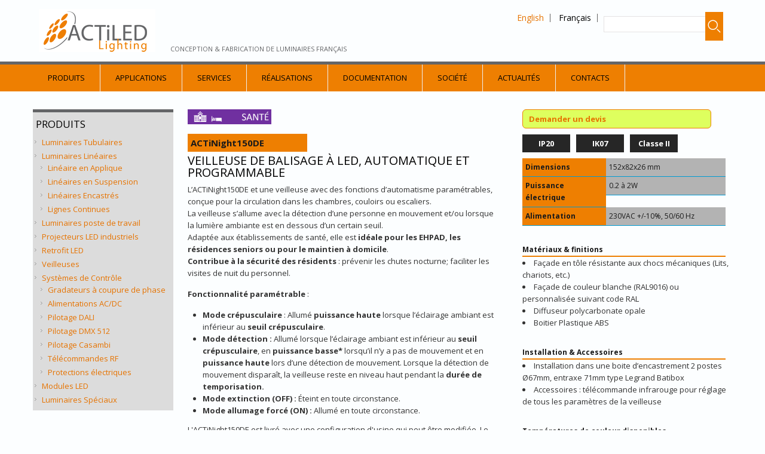

--- FILE ---
content_type: text/html; charset=utf-8
request_url: https://actiled.com/fr/produits/actinight150de
body_size: 9450
content:
<!DOCTYPE html>
<head>
<!--[if IE]><![endif]-->
<link rel="dns-prefetch" href="//fonts.gstatic.com" />
<link rel="dns-prefetch" href="//fonts.googleapis.com" />
<link rel="dns-prefetch" href="//ajax.googleapis.com" />
<link rel="dns-prefetch" href="//www.googletagmanager.com" />
<meta charset="utf-8" />
<meta name="viewport" content="width=device-width" />
<link rel="shortcut icon" href="https://actiled.com/sites/all/themes/lexus_zymphonies_theme/favicon.ico" type="image/vnd.microsoft.icon" />
<meta name="description" content="L’ACTiNight150DE et une veilleuse avec des fonctions d’automatisme paramétrables, conçue pour la circulation dans les chambres, couloirs ou escaliers. La veilleuse s’allume avec la détection d’une personne en mouvement et/ou lorsque la lumière ambiante est en dessous d’un certain seuil. Adaptée aux" />
<meta name="keywords" content="LANL002E, ACTiNight150DE" />
<meta name="generator" content="Drupal 7 (https://www.drupal.org)" />
<link rel="canonical" href="https://actiled.com/fr/produits/actinight150de" />
<link rel="shortlink" href="https://actiled.com/fr/node/218" />
<meta http-equiv="content-language" content="fr" />
<title>ACTiNight150DE Veilleuse de balisage à LED, automatique et programmable</title>
<link type="text/css" rel="stylesheet" href="/sites/default/files/advagg_css/css__fVHGO4tc4Vj1INr-UB4npe9U5cr9xdcYz0tU2ysMTrg__El6XKmAkpoBR3hOuzubY3IKUF-wkOJxP7ti6-u1Ryzw__kGJ1X2gDtMCEXxovnbNr7YfHe12lsImjWfKrpbXq6mc.css" media="all" />
<script src="//ajax.googleapis.com/ajax/libs/jquery/1.12.4/jquery.min.js"></script>
<script>
<!--//--><![CDATA[//><!--
window.jQuery || document.write("<script src='/sites/all/modules/jquery_update/replace/jquery/1.12/jquery.min.js'>\x3C/script>")
//--><!]]>
</script>
<script src="/sites/default/files/advagg_js/js__mWxdLefItmM4vCqRUj2-Nc1mDbkjdnuvUVhk0Sgpkq0__J9dYNyzNFMozIrsr6-MpqQ1dIQauSqwTw3_ekQB8Pnk__kGJ1X2gDtMCEXxovnbNr7YfHe12lsImjWfKrpbXq6mc.js"></script>
<script async="async" src="https://www.googletagmanager.com/gtag/js?id=UA-42796681-1"></script>
<script>
<!--//--><![CDATA[//><!--
window.dataLayer = window.dataLayer || [];function gtag(){dataLayer.push(arguments)};gtag("js", new Date());gtag("set", "developer_id.dMDhkMT", true);gtag("config", "UA-42796681-1", {"groups":"default"});gtag("config", "G-386413270", {"groups":"default"});
//--><!]]>
</script>
<script src="/sites/default/files/advagg_js/js__Y6ZYGcsQ_5YioCYRzRrD-SojJH-A5Zzddc9yNWwDO0Y__tTDz-K0EuSQGIzq8o1kCSpkDT53x31BVs90c5nfiqhw__kGJ1X2gDtMCEXxovnbNr7YfHe12lsImjWfKrpbXq6mc.js"></script>
<script>
<!--//--><![CDATA[//><!--
jQuery.extend(Drupal.settings, {"basePath":"\/","pathPrefix":"fr\/","setHasJsCookie":0,"ajaxPageState":{"theme":"lexus_zymphonies_theme","theme_token":"yoFIyaKDHLaEIwuu2i4XQc78LGnAmmGaJquB9-XaqBk","jquery_version":"1.12","jquery_version_token":"y1-eUma4kL6LahMsDvrv9fJwlJcznaX41IpjAduRTYY","css":{"modules\/system\/system.base.css":1,"modules\/system\/system.menus.css":1,"modules\/system\/system.messages.css":1,"modules\/system\/system.theme.css":1,"sites\/all\/modules\/collapsiblock\/collapsiblock.css":1,"modules\/comment\/comment.css":1,"modules\/field\/theme\/field.css":1,"sites\/all\/modules\/logintoboggan\/logintoboggan.css":1,"modules\/node\/node.css":1,"modules\/search\/search.css":1,"modules\/user\/user.css":1,"sites\/all\/modules\/views\/css\/views.css":1,"sites\/all\/modules\/ckeditor\/css\/ckeditor.css":1,"sites\/all\/modules\/media\/modules\/media_wysiwyg\/css\/media_wysiwyg.base.css":1,"sites\/all\/modules\/colorbox\/styles\/stockholmsyndrome\/colorbox_style.css":1,"sites\/all\/modules\/ctools\/css\/ctools.css":1,"modules\/locale\/locale.css":1,"sites\/all\/modules\/field_slideshow\/field_slideshow.css":1,"sites\/all\/themes\/lexus_zymphonies_theme\/css\/font-awesome.css":1,"sites\/all\/themes\/lexus_zymphonies_theme\/css\/style.css":1,"sites\/all\/themes\/lexus_zymphonies_theme\/css\/media.css":1},"js":{"\/\/ajax.googleapis.com\/ajax\/libs\/jquery\/1.12.4\/jquery.min.js":1,"misc\/jquery-extend-3.4.0.js":1,"misc\/jquery-html-prefilter-3.5.0-backport.js":1,"misc\/jquery.once.js":1,"misc\/drupal.js":1,"sites\/all\/modules\/jquery_update\/js\/jquery_browser.js":1,"sites\/all\/modules\/jquery_update\/replace\/ui\/external\/jquery.cookie.js":1,"sites\/all\/modules\/jquery_update\/replace\/jquery.form\/4\/jquery.form.min.js":1,"misc\/form-single-submit.js":1,"misc\/ajax.js":1,"sites\/all\/modules\/jquery_update\/js\/jquery_update.js":1,"sites\/all\/modules\/collapsiblock\/collapsiblock.js":1,"sites\/all\/modules\/entityreference\/js\/entityreference.js":1,"public:\/\/languages\/fr_Lkng9OlAGW7NX0842H6rv-XA9e8xcELnbm3FknASrp8.js":1,"sites\/all\/libraries\/colorbox\/jquery.colorbox-min.js":1,"sites\/all\/modules\/colorbox\/js\/colorbox.js":1,"sites\/all\/modules\/colorbox\/styles\/stockholmsyndrome\/colorbox_style.js":1,"sites\/all\/modules\/colorbox\/js\/colorbox_load.js":1,"sites\/all\/modules\/colorbox\/js\/colorbox_inline.js":1,"sites\/all\/modules\/views\/js\/base.js":1,"misc\/progress.js":1,"sites\/all\/modules\/views\/js\/ajax_view.js":1,"sites\/all\/modules\/google_analytics\/googleanalytics.js":1,"https:\/\/www.googletagmanager.com\/gtag\/js?id=UA-42796681-1":1,"sites\/all\/libraries\/jquery.cycle\/jquery.cycle.all.js":1,"sites\/all\/modules\/field_slideshow\/field_slideshow.js":1,"sites\/all\/themes\/lexus_zymphonies_theme\/js\/custom.js":1}},"collapsiblock":{"blocks":{"block-views-bloc-actu-block":"1","block-ds-extras-description":"1","block-menu-block-1":"1","block-views--exp-produits-page":"1","block-block-2":"1","block-block-4":"1","block-block-5":"3","block-md-slider-homepage-slide":"1","block-views-societes-block-1":"1","block-webform-client-block-49":"3","block-block-6":"1","block-block-8":"1","block-block-10":"1","block-views-portfolio-projets-block":"1","block-block-7":"1","block-block-9":"1","block-user-login":"1","block-menu-block-2":"1","block-block-1":"1","block-block-3":"1","block-simplified-social-share-open-sharing":"1","block-webform-client-block-80":"3","block-views-societes-block-2":"1","block-ds-extras-references-article":"1","block-ds-extras-ressources-liees":"1","block-views-display-sigles-block":"1","block-block-11":"1","block-ds-extras-parametres":"1","block-ds-extras-autres-produits":"1","block-webform-client-block-163":"1","block-block-12":"1","block-webform-client-block-168":"2","block-search-form":"1","block-locale-language-content":"1","block-views--exp-portfolio-projets-page-1":"1","block-views-portfolio-projets-block-1":"1","block-ds-extras-realisations":"1","block-ds-extras-liens-realisations":"1","block-block-13":"1","block-block-14":"1","block-block-15":"1","block-views-display-segments-block":"1","block-views-search-block":"1","block-views--exp-search-page-1":"1","block-block-17":"3","block-ds-extras-devis":"3","block-ds-extras-photometrie":"3","block-views-formulaire-photometrie-block-1":"1","block-views-formulaire-devis-block-1":"1","block-views-portfolio-projets-block-2":"1","block-views-portfolio-projets-block-3":"1","block-block-19":"1","block-block-16":"1","block-block-20":"1","block-block-21":"1","block-block-22":"1","block-views-bloc-actu-block-1":"1","block-block-23":"1","block-block-24":"1"},"default_state":1,"slide_type":1,"slide_speed":200,"block_title":":header:first","block":"div.block","block_content":"div.content"},"colorbox":{"transition":"elastic","speed":"350","opacity":"0.85","slideshow":false,"slideshowAuto":true,"slideshowSpeed":"2500","slideshowStart":"start slideshow","slideshowStop":"stop slideshow","current":"{current} of {total}","previous":"\u00ab Prev","next":"Next \u00bb","close":"Close","overlayClose":true,"returnFocus":true,"maxWidth":"95%","maxHeight":"95%","initialWidth":"1000px","initialHeight":"","fixed":true,"scrolling":true,"mobiledetect":true,"mobiledevicewidth":"480px","file_public_path":"\/sites\/default\/files","specificPagesDefaultValue":"admin*\nimagebrowser*\nimg_assist*\nimce*\nnode\/add\/*\nnode\/*\/edit\nprint\/*\nprintpdf\/*\nsystem\/ajax\nsystem\/ajax\/*"},"advanceopensocialshare":{"horizontal":true,"providers":"twitter,facebook,linkedin,email","widgets":"Facebook Like,Google+ +1,Pinterest Pin it,LinkedIn Share","isHorizontalLayout":1,"emailMessage":"","emailSubject":"","isEmailContentReadOnly":"false","theme":"OpenSocialShareDefaultTheme","isShortenUrl":"false","facebookAppId":"","isTotalShare":"false","isOpenSingleWindow":"false","twittermention":"","twitterhashtags":"","popupWindowSize":"","isMobileFriendly":"false","totalShareContainer":"os-share-count","customOption":"","divwidget":"os-share-widget-interface","isCounterWidgetTheme":0,"isHorizontalCounter":0,"widgetIconSize":"16","widgetStyle":"square"},"urlIsAjaxTrusted":{"\/fr\/search":true,"\/fr\/views\/ajax":true},"views":{"ajax_path":"\/fr\/views\/ajax","ajaxViews":{"views_dom_id:b408a7c6b77832077d190aab09e09261":{"view_name":"portfolio_projets","view_display_id":"block_1","view_args":"218","view_path":"node\/218","view_base_path":"realisations_transport","view_dom_id":"b408a7c6b77832077d190aab09e09261","pager_element":0}}},"better_exposed_filters":{"views":{"portfolio_projets":{"displays":{"block_1":{"filters":[]}}},"formulaire_devis":{"displays":{"block_1":{"filters":[]}}},"formulaire_photometrie":{"displays":{"block_1":{"filters":[]}}},"display_sigles":{"displays":{"block":{"filters":[]}}},"display_segments":{"displays":{"block":{"filters":[]}}}}},"googleanalytics":{"account":["UA-42796681-1","G-386413270"],"trackOutbound":1,"trackMailto":1,"trackDownload":1,"trackDownloadExtensions":"7z|aac|arc|arj|asf|asx|avi|bin|csv|doc(x|m)?|dot(x|m)?|exe|flv|gif|gz|gzip|hqx|jar|jpe?g|js|mp(2|3|4|e?g)|mov(ie)?|msi|msp|pdf|phps|png|ppt(x|m)?|pot(x|m)?|pps(x|m)?|ppam|sld(x|m)?|thmx|qtm?|ra(m|r)?|sea|sit|tar|tgz|torrent|txt|wav|wma|wmv|wpd|xls(x|m|b)?|xlt(x|m)|xlam|xml|z|zip"},"field_slideshow":{"field-slideshow-1":{"fx":"fade","speed":"1000","timeout":"4000","pause":0,"start_on_hover":0,"carousel_visible":"3","carousel_scroll":"1","carousel_speed":"500","carousel_vertical":0,"carousel_circular":0,"carousel_follow":0,"carousel_skin":"","pager":"image","controls":[]}}});
//--><!]]>
</script>
<!--[if IE 8 ]>    <html class="ie8 ielt9"> <![endif]-->
<!--[if lt IE 9]><script src="http://html5shiv.googlecode.com/svn/trunk/html5.js"></script><![endif]-->
</head>
<body class="html not-front not-logged-in two-sidebars page-node page-node- page-node-218 node-type-produit i18n-fr">
    
<!-- header -->

<div id="header_wrapper">
  <header id="header" class="clearfix">
    <div class="logo_wrap">
              <div id="logo"><a href="/fr" title="Accueil"><img src="https://actiled.com/sites/default/files/ACTiLED_logo.png"/></a></div>
            <h2 id="site-title">
        <a href="/fr" title="Accueil"></a>
        <div id="site-description">Conception &amp; Fabrication de Luminaires Français</div>
      </h2>
     <!-- Social Links -->
        
            <!-- End Social Links -->
    </div>
    <div class="region region-search">
  <div id="block-views-exp-search-page-1" class="block block-views">

      
  <div class="content">
    <form action="/fr/search" method="get" id="views-exposed-form-search-page-1" accept-charset="UTF-8"><div><div class="views-exposed-form">
  <div class="views-exposed-widgets clearfix">
          <div id="edit-search-api-views-fulltext-wrapper" class="views-exposed-widget views-widget-filter-search_api_views_fulltext">
                        <div class="views-widget">
          <div class="form-item form-type-textfield form-item-search-api-views-fulltext">
 <input type="text" id="edit-search-api-views-fulltext" name="search_api_views_fulltext" value="" size="30" maxlength="128" class="form-text" />
</div>
        </div>
              </div>
                    <div class="views-exposed-widget views-submit-button">
      <input type="submit" id="edit-submit-search" value="Appliquer" class="form-submit" />    </div>
      </div>
</div>
</div></form>  </div>
  
</div> <!-- /.block -->
</div>
 <!-- /.region -->
    <div class="region region-user-menu">
  <div id="block-locale-language-content" class="block block-locale">

      
  <div class="content">
    <ul class="language-switcher-locale-url"><li class="en first"><a href="/en/node/218" class="language-link" xml:lang="en">English</a></li>
<li class="fr last active"><a href="/fr/produits/actinight150de" class="language-link active" xml:lang="fr">Français</a></li>
</ul>  </div>
  
</div> <!-- /.block -->
</div>
 <!-- /.region -->
 
    	</header>
</div>

<!-- End Header -->

  <div class="menu-wrap">
    <div class="full-wrap clearfix">
      <nav id="main-menu"  role="navigation">
        <a class="nav-toggle" href="#">Navigation</a>
        <div class="menu-navigation-container">
          <ul class="menu"><li class="first expanded"><a href="/fr/produits" title="Gamme de produits">Produits</a><ul class="menu"><li class="first leaf"><a href="/fr/tubulaires-led" title="Tubulaires à LED">Luminaires Tubulaires</a></li>
<li class="expanded"><a href="/fr/luminaires-lineaires-led" class="menu-node-unpublished menu-node-unpublished menu-node-unpublished menu-node-unpublished menu-node-unpublished" title="Luminaires Linéaires à LED">Luminaires Linéaires</a><ul class="menu"><li class="first leaf"><a href="/fr/luminaires-lineaires-led-pose-en-applique" title="Luminaires Linéaires à LED - Pose en Applique">Linéaire en Applique</a></li>
<li class="leaf"><a href="/fr/luminaires-lineaires-led-pose-en-suspension" title="Luminaires Linéaires à LED - Pose en Suspension">Linéaires en Suspension</a></li>
<li class="leaf"><a href="/fr/luminaires-lineaires-led-pose-encastre" title="Luminaires Linéaires à LED - Pose Encastrés" class="menu-node-unpublished menu-node-unpublished menu-node-unpublished">Linéaires Encastrés</a></li>
<li class="last leaf"><a href="/fr/luminaires-lignes-continues-led" title="Luminaires Lignes Continues à LED">Lignes Continues</a></li>
</ul></li>
<li class="leaf"><a href="/fr/luminaires-poste-de-travail">Luminaires poste de travail</a></li>
<li class="leaf"><a href="/fr/projecteurs-led-industriels" class="menu-node-unpublished menu-node-unpublished menu-node-unpublished menu-node-unpublished menu-node-unpublished menu-node-unpublished" title="Projecteur à LED pour l&#039;industrie">Projecteurs LED industriels</a></li>
<li class="leaf"><a href="/fr/retrofit-led">Retrofit LED</a></li>
<li class="leaf"><a href="/fr/veilleuses-led">Veilleuses</a></li>
<li class="collapsed"><a href="/fr/systemes-de-controle" class="menu-node-unpublished menu-node-unpublished menu-node-unpublished" title="">Systèmes de Contrôle</a></li>
<li class="collapsed"><a href="/fr/modules-led">Modules LED</a></li>
<li class="last leaf"><a href="/fr/luminaires-speciaux-led" class="menu-node-unpublished menu-node-unpublished menu-node-unpublished menu-node-unpublished menu-node-unpublished menu-node-unpublished menu-node-unpublished" title="Luminaires spéciaux à LED">Luminaires Spéciaux</a></li>
</ul></li>
<li class="expanded"><a href="/fr/solutions-declairage-pour-des-domaines-dapplication-varies" title="Solutions d&#039;éclairage pour des domaines d&#039;application variés" class="menu-node-unpublished menu-node-unpublished menu-node-unpublished menu-node-unpublished">Applications</a><ul class="menu"><li class="first collapsed"><a href="/fr/eclairage-exterieur" class="menu-node-unpublished menu-node-unpublished menu-node-unpublished menu-node-unpublished menu-node-unpublished menu-node-unpublished menu-node-unpublished menu-node-unpublished menu-node-unpublished menu-node-unpublished menu-node-unpublished menu-node-unpublished menu-node-unpublished menu-node-unpublished menu-node-unpublished menu-node-unpublished menu-node-unpublished" title="Solutions pour l&#039;éclairage public et l&#039;extérieur">Éclairage extérieur</a></li>
<li class="leaf"><a href="/fr/eclairage-transport" title="éclairage des gares, stations de métro et infrastructures de transport" class="menu-node-unpublished menu-node-unpublished menu-node-unpublished menu-node-unpublished menu-node-unpublished menu-node-unpublished menu-node-unpublished menu-node-unpublished menu-node-unpublished menu-node-unpublished menu-node-unpublished menu-node-unpublished menu-node-unpublished">Éclairage transport</a></li>
<li class="collapsed"><a href="/fr/eclairage-tertiaire" class="menu-node-unpublished menu-node-unpublished menu-node-unpublished menu-node-unpublished menu-node-unpublished menu-node-unpublished menu-node-unpublished menu-node-unpublished menu-node-unpublished menu-node-unpublished menu-node-unpublished menu-node-unpublished menu-node-unpublished menu-node-unpublished menu-node-unpublished menu-node-unpublished menu-node-unpublished menu-node-unpublished menu-node-unpublished menu-node-unpublished menu-node-unpublished menu-node-unpublished menu-node-unpublished" title="">Éclairage tertiaire</a></li>
<li class="collapsed"><a href="/fr/eclairage-des-etablissements-de-sante" class="menu-node-unpublished menu-node-unpublished menu-node-unpublished menu-node-unpublished menu-node-unpublished menu-node-unpublished menu-node-unpublished menu-node-unpublished menu-node-unpublished menu-node-unpublished menu-node-unpublished menu-node-unpublished menu-node-unpublished menu-node-unpublished menu-node-unpublished menu-node-unpublished menu-node-unpublished menu-node-unpublished menu-node-unpublished" title="éclairage des établissements de santé">Eclairage Santé</a></li>
<li class="collapsed"><a href="/fr/eclairage-industrie" class="menu-node-unpublished menu-node-unpublished menu-node-unpublished menu-node-unpublished menu-node-unpublished menu-node-unpublished menu-node-unpublished menu-node-unpublished menu-node-unpublished menu-node-unpublished menu-node-unpublished menu-node-unpublished menu-node-unpublished menu-node-unpublished">Eclairage industrie</a></li>
<li class="last leaf"><a href="/fr/eclairage-chantiers" class="menu-node-unpublished menu-node-unpublished menu-node-unpublished menu-node-unpublished menu-node-unpublished menu-node-unpublished menu-node-unpublished menu-node-unpublished menu-node-unpublished">Éclairage chantiers</a></li>
</ul></li>
<li class="expanded"><a href="/fr/services">Services</a><ul class="menu"><li class="first leaf"><a href="/fr/luminaires-sur-mesure" class="menu-node-unpublished menu-node-unpublished menu-node-unpublished">Luminaires sur-mesure</a></li>
<li class="leaf"><a href="/fr/retrofit-relamping-renover-vos-luminaires-sans-tout-changer">Retrofit et Relamping</a></li>
<li class="leaf"><a href="/fr/modules-sur-mesure" title="">Modules sur-mesure</a></li>
<li class="last leaf"><a href="/fr/etude-declairement-labo-photometrique" class="menu-node-unpublished menu-node-unpublished menu-node-unpublished menu-node-unpublished menu-node-unpublished menu-node-unpublished menu-node-unpublished menu-node-unpublished menu-node-unpublished menu-node-unpublished menu-node-unpublished menu-node-unpublished menu-node-unpublished menu-node-unpublished menu-node-unpublished menu-node-unpublished">Etude d&#039;éclairement, laboratoire de photométrie</a></li>
</ul></li>
<li class="leaf"><a href="/fr/realisations" title="Exemples de projets d&#039;éclairage">Réalisations</a></li>
<li class="expanded"><a href="/fr/documentation" title="Catalogues et flyers">Documentation</a><ul class="menu"><li class="first leaf"><a href="/fr/catalogue-luminaires-led">Catalogue Luminaires à LED</a></li>
<li class="last leaf"><a href="/fr/catalogue-eclairage-pour-lindustrie">Catalogue éclairage pour l&#039;industrie</a></li>
</ul></li>
<li class="expanded"><a href="/fr/qui-sommes-nous">Société</a><ul class="menu"><li class="first leaf"><a href="/fr/qui-sommes-nous" title="">Qui sommes nous</a></li>
<li class="collapsed"><a href="/fr/eclairage-durable-et-engagements-rse" title="Développement durable en luminaire à LED" class="menu-node-unpublished menu-node-unpublished menu-node-unpublished">RSE Eclairage durable</a></li>
<li class="expanded"><a href="/fr/technologies">Technologies</a><ul class="menu"><li class="first leaf"><a href="/fr/alimentation-integree-au-module-led">Alimentation intégrée</a></li>
<li class="leaf"><a href="/fr/plateforme-smart-lighting-actiled">Plateforme Smart Lighting</a></li>
<li class="last leaf"><a href="/fr/communication-lifi">Communication LiFi</a></li>
</ul></li>
<li class="leaf"><a href="/fr/management">Management</a></li>
<li class="leaf"><a href="/fr/nous-rejoindre-recrutement" title="Offres d&#039;emploi / Recrutement">Nous rejoindre</a></li>
<li class="leaf"><a href="/fr/ils-nous-font-confiance">Références clients</a></li>
<li class="last leaf"><a href="/fr/partenaires" title="">Partenaires</a></li>
</ul></li>
<li class="leaf"><a href="https://actiled.com/fr/actualites" title="">Actualités</a></li>
<li class="last expanded"><a href="/fr/contact" title="">Contacts</a><ul class="menu"><li class="first leaf"><a href="/fr/contact" title="Comment nous contacter">Contactez-nous</a></li>
<li class="last leaf"><a href="/fr/ou-acheter">Où acheter ?</a></li>
</ul></li>
</ul>        </div>
        <div class="clear"></div>
      </nav>
      
    </div>
  </div>

  <div class="slideshow">
        </div>

<div id="top-area">
  </div>

<div id="page-wrap">

  
  <div id="container">
    <div class="container-wrap">
      <div class="content-sidebar-wrap">
        <div id="content">

                      <div id="breadcrumbs">
 <!--             -->
            </div>
          
          <section id="post-content" role="main">
                                                                                                <div class="region region-content">
  <div id="block-views-display-segments-block" class="block block-views">

      
  <div class="content">
    <div class="view view-display-segments view-id-display_segments view-display-id-block view-dom-id-8d4b11b15ca7ed007e44241eccfa1ba2">
        
  
  
      <div class="view-content">
        <div class="views-row views-row-1 views-row-odd views-row-first views-row-last">
      
  <span class="views-field views-field-field-segment-sante">        <span class="field-content"><a href="/fr/eclairage-etablissements-de-sante"><img  src="../../../sites/default/files/icon_sante_200px.png" width="140" height="25" alt="" title="Notre offre pour l'éclairage des établissements de santé" /></a></span>  </span>  </div>
    </div>
  
  
  
  
  
  
</div>  </div>
  
</div> <!-- /.block -->
<div id="block-system-main" class="block block-system">

      
  <div class="content">
    <div  about="/fr/produits/actinight150de" typeof="sioc:Item foaf:Document" class="ds-1col node node-produit node-full view-mode-full clearfix">

  
  <div class="partnumber">ACTiNight150DE</div><div class="field field-name-title field-type-ds field-label-hidden"><div class="field-items"><div class="field-item even" property="dc:title"><h1>Veilleuse de balisage à LED, automatique et programmable</h1></div></div></div><div class="field field-name-body field-type-text-with-summary field-label-hidden"><div class="field-items"><div class="field-item even" property="content:encoded"><p>
	L’ACTiNight150DE et une veilleuse avec des fonctions d’automatisme paramétrables, conçue pour la circulation dans les chambres, couloirs ou escaliers.<br />
	La veilleuse s’allume avec la détection d’une personne en mouvement et/ou lorsque la lumière ambiante est en dessous d’un certain seuil.<br />
	Adaptée aux établissements de santé, eIle est<strong> idéale pour les EHPAD, les résidences seniors ou pour le maintien à domicile</strong>.<br /><strong>Contribue à la sécurité des résidents</strong> : prévenir les chutes nocturne; faciliter les visites de nuit du personnel.</p>
<p>
	<strong>Fonctionnalité paramétrable</strong> :</p>
<ul><li>
		<strong>Mode crépusculaire</strong> : Allumé <strong>puissance haute</strong> lorsque l’éclairage ambiant est inférieur au <strong>seuil crépusculaire</strong>.</li>
<li>
		<strong>Mode détection : </strong>Allumé lorsque l’éclairage ambiant est inférieur au <strong>seuil crépusculaire</strong>, en <strong>puissance basse*</strong> lorsqu’il n’y a pas de mouvement et en <strong>puissance haute</strong> lors d’une détection de mouvement. Lorsque la détection de mouvement disparaît, la veilleuse reste en niveau haut pendant la <strong>durée de temporisation.</strong></li>
<li>
		<strong>Mode extinction (OFF) : </strong>Éteint en toute circonstance.</li>
<li>
		<strong>Mode allumage forcé (ON) : </strong>Allumé en toute circonstance.</li>
</ul><p>
	L'ACTiNight150DE est livré avec une configuration d'usine qui peut être modifiée. Le réglage des paramètres se fait par une télécommande infrarouge disponible en option.</p>
<p>
	* la puissance basse peut-être fixé à 0% ce qui correspond à éteindre la veilleuse.</p>
</div></div></div><div class="field field-name-field-image field-type-image field-label-hidden"><div class="field-items"><div class="field-item even"><div id="field-slideshow-1-wrapper" class="field-slideshow-wrapper">

  
  
  
  <div class="item-list"><ul id="field-slideshow-1-pager" class="field-slideshow-pager slides-4"><li class="first"><a href="#"><img class="field-slideshow-thumbnail field-slideshow-thumbnail-1" typeof="foaf:Image" src="https://actiled.com/sites/default/files/styles/media_thumbnail/public/actinight150de_web.png?itok=tNBGYB2J" width="100" height="100" alt="" title="ACTiNight150DE" /></a></li>
<li><a href="#"><img class="field-slideshow-thumbnail field-slideshow-thumbnail-2" typeof="foaf:Image" src="https://actiled.com/sites/default/files/styles/media_thumbnail/public/actinight150_mur_sombre.jpg?itok=aVnVooSU" width="100" height="100" alt="" title="ACTiNight150DE Installé" /></a></li>
<li><a href="#"><img class="field-slideshow-thumbnail field-slideshow-thumbnail-3" typeof="foaf:Image" src="https://actiled.com/sites/default/files/styles/media_thumbnail/public/actinight150de_fixation.png?itok=-4NFrRJu" width="100" height="100" alt="" title="ACTiNight150DE Montage" /></a></li>
<li class="last"><a href="#"><img class="field-slideshow-thumbnail field-slideshow-thumbnail-4" typeof="foaf:Image" src="https://actiled.com/sites/default/files/styles/media_thumbnail/public/actinight_de_modes.png?itok=F7rzj6P2" width="100" height="100" alt="" title="ACTiNight150DE Modes de fonctionnement" /></a></li>
</ul></div>
  

  
  <div class="field-slideshow field-slideshow-1 effect-fade timeout-4000 with-pager with-controls" style="width:480px; height:480px">
          <div class="field-slideshow-slide field-slideshow-slide-1 even first">
        <a href="https://actiled.com/sites/default/files/actinight150de_web.png" class="colorbox" rel="field-slideshow[nid-21810]image" title="ACTiNight150DE"><img class="field-slideshow-image field-slideshow-image-1" typeof="foaf:Image" src="https://actiled.com/sites/default/files/styles/large/public/actinight150de_web.png?itok=v0Chierg" width="480" height="480" alt="" title="ACTiNight150DE" /></a>                  <div class="field-slideshow-caption">
            <span class="field-slideshow-caption-text">ACTiNight150DE</span>
          </div>
              </div>
          <div class="field-slideshow-slide field-slideshow-slide-2 odd" style="display:none;">
        <a href="https://actiled.com/sites/default/files/actinight150_mur_sombre.jpg" class="colorbox" rel="field-slideshow[nid-21810]image" title="ACTiNight150DE Installé"><img class="field-slideshow-image field-slideshow-image-2" typeof="foaf:Image" src="https://actiled.com/sites/default/files/styles/large/public/actinight150_mur_sombre.jpg?itok=mV8FCqw_" width="476" height="480" alt="" title="ACTiNight150DE Installé" /></a>                  <div class="field-slideshow-caption">
            <span class="field-slideshow-caption-text">ACTiNight150DE Installé</span>
          </div>
              </div>
          <div class="field-slideshow-slide field-slideshow-slide-3 even" style="display:none;">
        <a href="https://actiled.com/sites/default/files/actinight150de_fixation.png" class="colorbox" rel="field-slideshow[nid-21810]image" title="ACTiNight150DE Montage"><img class="field-slideshow-image field-slideshow-image-3" typeof="foaf:Image" src="https://actiled.com/sites/default/files/styles/large/public/actinight150de_fixation.png?itok=Uwx_kUrt" width="480" height="348" alt="" title="ACTiNight150DE Montage" /></a>                  <div class="field-slideshow-caption">
            <span class="field-slideshow-caption-text">ACTiNight150DE Montage</span>
          </div>
              </div>
          <div class="field-slideshow-slide field-slideshow-slide-4 odd last" style="display:none;">
        <a href="https://actiled.com/sites/default/files/actinight_de_modes.png" class="colorbox" rel="field-slideshow[nid-21810]image" title="ACTiNight150DE Modes de fonctionnement"><img class="field-slideshow-image field-slideshow-image-4" typeof="foaf:Image" src="https://actiled.com/sites/default/files/styles/large/public/actinight_de_modes.png?itok=6Rl5C8ey" width="480" height="357" alt="" title="ACTiNight150DE Modes de fonctionnement" /></a>                  <div class="field-slideshow-caption">
            <span class="field-slideshow-caption-text">ACTiNight150DE Modes de fonctionnement</span>
          </div>
              </div>
      </div>

  
  
</div>
</div></div></div><div class="documentation_section"><div class="label-above">Documents &amp; Fichiers</div></div><div><span class="file"><img class="file-icon" alt="" title="application/pdf" src="/modules/file/icons/application-pdf.png" /> <a href="https://actiled.com/sites/default/files/files/actinight150de_sante.pdf" type="application/pdf; length=661339" title="ACTiNight150DE" target="_blank">Fiche produit ACTiNight150DE</a></span></div><div><span class="file"><img class="file-icon" alt="" title="application/pdf" src="/modules/file/icons/application-pdf.png" /> <a href="https://actiled.com/sites/default/files/files/actinight_de_nu.pdf" type="application/pdf; length=380228" title="actinight_de_nu.pdf" target="_blank">Notice utilisateur ACTiNight150DE (programmation par télécommande IR)</a></span></div><br></br><div class="product_section"><div class="label-above">Applications typiques</div></div><li>Chambre d&#039;EHPAD, de résidence seniors</li><br></div>

  </div>
  
</div> <!-- /.block -->
</div>
 <!-- /.region -->
          </section>
        </div>

                  <aside id="sidebar-first" role="complementary"><div class="region region-sidebar-first">
  <div id="block-menu-block-1" class="block block-menu-block sub-menu-wrap clearfix">

        <h2 >Produits</h2>
    
  <div class="content">
    <div class="menu-block-wrapper menu-block-1 menu-name-main-menu parent-mlid-844 menu-level-1">
  <ul class="menu"><li class="first leaf menu-mlid-852"><a href="/fr/tubulaires-led" title="Tubulaires à LED">Luminaires Tubulaires</a></li>
<li class="expanded menu-mlid-1947"><a href="/fr/luminaires-lineaires-led" class="menu-node-unpublished menu-node-unpublished menu-node-unpublished menu-node-unpublished menu-node-unpublished" title="Luminaires Linéaires à LED">Luminaires Linéaires</a><ul class="menu"><li class="first leaf menu-mlid-6008"><a href="/fr/luminaires-lineaires-led-pose-en-applique" title="Luminaires Linéaires à LED - Pose en Applique">Linéaire en Applique</a></li>
<li class="leaf menu-mlid-6009"><a href="/fr/luminaires-lineaires-led-pose-en-suspension" title="Luminaires Linéaires à LED - Pose en Suspension">Linéaires en Suspension</a></li>
<li class="leaf menu-mlid-1948"><a href="/fr/luminaires-lineaires-led-pose-encastre" title="Luminaires Linéaires à LED - Pose Encastrés" class="menu-node-unpublished menu-node-unpublished menu-node-unpublished">Linéaires Encastrés</a></li>
<li class="last leaf menu-mlid-3248"><a href="/fr/luminaires-lignes-continues-led" title="Luminaires Lignes Continues à LED">Lignes Continues</a></li>
</ul></li>
<li class="leaf menu-mlid-6005"><a href="/fr/luminaires-poste-de-travail">Luminaires poste de travail</a></li>
<li class="leaf menu-mlid-6750"><a href="/fr/projecteurs-led-industriels" class="menu-node-unpublished menu-node-unpublished menu-node-unpublished menu-node-unpublished menu-node-unpublished menu-node-unpublished" title="Projecteur à LED pour l&#039;industrie">Projecteurs LED industriels</a></li>
<li class="leaf menu-mlid-851"><a href="/fr/retrofit-led">Retrofit LED</a></li>
<li class="leaf menu-mlid-4141"><a href="/fr/veilleuses-led">Veilleuses</a></li>
<li class="expanded menu-mlid-1327"><a href="/fr/systemes-de-controle" class="menu-node-unpublished menu-node-unpublished menu-node-unpublished" title="">Systèmes de Contrôle</a><ul class="menu"><li class="first leaf menu-mlid-4348"><a href="/fr/gradateurs-coupure-de-phase" title="Gradation (dimming) des luminaires avec modules LED 230VAC">Gradateurs à coupure de phase</a></li>
<li class="leaf menu-mlid-4349"><a href="/fr/alimentations-acdc" title="Alimentation et garation (dimming) des luminaires avec modules TBT (24VDC...)">Alimentations AC/DC</a></li>
<li class="leaf menu-mlid-4350"><a href="/fr/pilotage-dali" title="Equipements de pilotage DALI">Pilotage DALI</a></li>
<li class="leaf menu-mlid-4439"><a href="/fr/pilotage-dmx-512">Pilotage DMX 512</a></li>
<li class="leaf menu-mlid-6644"><a href="/fr/pilotage-casambi">Pilotage Casambi</a></li>
<li class="leaf menu-mlid-4438"><a href="/fr/telecommandes-radio-frequence">Télécommandes RF</a></li>
<li class="last leaf menu-mlid-6006"><a href="/fr/protections" title="Protections électriques : surtension, parafoudre">Protections électriques</a></li>
</ul></li>
<li class="collapsed menu-mlid-845"><a href="/fr/modules-led">Modules LED</a></li>
<li class="last leaf menu-mlid-1325"><a href="/fr/luminaires-speciaux-led" class="menu-node-unpublished menu-node-unpublished menu-node-unpublished menu-node-unpublished menu-node-unpublished menu-node-unpublished menu-node-unpublished" title="Luminaires spéciaux à LED">Luminaires Spéciaux</a></li>
</ul></div>
  </div>
  
</div> <!-- /.block -->
</div>
 <!-- /.region -->
</aside>
        
        </div>

                  <aside id="sidebar-second" role="complementary"><div class="region region-sidebar-second">
  <div id="block-views-formulaire-devis-block-1" class="block block-views devis">

      
  <div class="content">
    <div class="view view-formulaire-devis view-id-formulaire_devis view-display-id-block_1 view-dom-id-2f06cdc523f4b695305fe71b2ab3105d">
        
  
  
      <div class="view-content">
        <div class="views-row views-row-1 views-row-odd views-row-first views-row-last">
      
          <strong class="field-content"><a href="https://www.actiled.com/fr/devis/ACTiNight150DE">Demander un devis</a></strong>    </div>
    </div>
  
  
  
  
  
  
</div>  </div>
  
</div> <!-- /.block -->
<div id="block-ds-extras-description" class="block block-ds-extras">

      
  <div class="content">
    <div class="protection_level">IP20</div><div class="protection_level">IK07</div><div class="protection_level">Classe II</div><br><div class="parameter_label"><div class="label-inline">Dimensions</div></div><span class="parameter">152x82x26 mm</span><div class="parameter_label"><div class="label-inline">Puissance électrique</div></div><span class="parameter">0.2 à 2W</span><div class="parameter_label"><div class="label-inline">Alimentation</div></div><span class="parameter"><div>230VAC +/-10%, 50/60 Hz</div></span><br></br><div class="product_section"><div class="label-above">Matériaux &amp; finitions</div></div><li>Façade en tôle résistante aux chocs mécaniques (Lits, chariots, etc.) </li><li>Façade de couleur blanche (RAL9016) ou personnalisée suivant code RAL</li><li>Diffuseur polycarbonate opale</li><li>Boitier Plastique ABS</li><br><div class="product_section"><div class="label-above">Installation &amp; Accessoires</div></div><li>Installation dans une boite d’encastrement 2 postes Ø67mm, entraxe 71mm type Legrand Batibox</li><li>Accessoires : télécommande infrarouge pour réglage de tous les paramètres de la veilleuse</li><br><div class="product_section"><div class="label-above">Températures de couleur disponibles</div></div><div>3000K - blanc chaud</div><br>  </div>
  
</div> <!-- /.block -->
<div id="block-ds-extras-parametres" class="block block-ds-extras">

        <h2 >Autres paramètres</h2>
    
  <div class="content">
    <div class="parameter_label"><div class="label-inline">Facteur de puissance</div></div><span class="parameter">0.98</span><div class="parameter_label"><div class="label-inline">IRC</div></div><span class="parameter">&gt; 80</span><div class="parameter_label"><div class="label-inline">Durée de vie</div></div><span class="parameter">50000 H (L90B10)</span>  </div>
  
</div> <!-- /.block -->
<div id="block-views-display-sigles-block" class="block block-views">

      
  <div class="content">
    <div class="view view-display-sigles view-id-display_sigles view-display-id-block view-dom-id-b64c2d1190c167dc5c003e5d107ae8b0">
        
  
  
      <div class="view-content">
        <div class="views-row views-row-1 views-row-odd views-row-first views-row-last">
      
  <span class="views-field views-field-field-made-in-france">        <span class="field-content"><img src="../../../sites/default/files/icon_made-in-fr.png" width="50" height="50" alt="" title="Made in France" /></span>  </span>      &nbsp; &nbsp;  
  <span class="views-field views-field-field-certifie-ce">        <span class="field-content"><img  src="../../../sites/default/files/icon_ce.png" width="50" height="50" alt="" title="Marqué CE" /></span>  </span>      &nbsp; &nbsp;  
  <span class="views-field views-field-field-direct230">        <span class="field-content"><img  src="../../../sites/default/files/icon_direct230v.png" width="115" height="50" alt="" title="direct 230V" /></span>  </span>  </div>
    </div>
  
  
  
  
  
  
</div>  </div>
  
</div> <!-- /.block -->
</div>
 <!-- /.region -->
</aside> 
        
    </div>
  </div>

  
</div>


<!-- Footer -->

<div id="footer">

   
    <div id="footer-area" class="full-wrap clearfix">
            <div class="column"><div class="region region-footer-first">
  <div id="block-block-6" class="block block-block">

      
  <div class="content">
    <p>
	<img alt="Conception &amp; Fabrication en France" src="/sites/default/files/visuel_conception_fabrication_france.jpg" style="height:40px; width:250px" /></p>
  </div>
  
</div> <!-- /.block -->
</div>
 <!-- /.region -->
</div>
                  <div class="column two"><div class="region region-footer-second">
  <div id="block-block-7" class="block block-block">

      
  <div class="content">
    <p>
	<a href="../../../fr/produits">Produits</a> |  <a href="../../..//fr/solutions-declairage-pour-des-domaines-dapplication-varies">Domaines d'application</a><br/> 
	<a href="../../../fr/realisations">Exemples de réalisations</a> | <a href="../../../fr/actualites">Actualités</a><br/>
<a href="../../../fr/qui-sommes-nous">Qui sommes-nous</a></p>
  </div>
  
</div> <!-- /.block -->
</div>
 <!-- /.region -->
</div>
                  <div class="column"><div class="region region-footer-third">
  <div id="block-block-8" class="block block-block">

      
  <div class="content">
    <p>
	<a href="../../../fr/contact">Contactez-nous</a> | <a href="../../../fr/ou-acheter">Ou acheter ?</a>	<br />
	<a href="../../../fr/mentions-legales">Mentions légales</a> |  <a href="../../../sites/default/files/actiled_lighting_cgv.pdf" target="_blank">Conditions générales de vente (CGV)</a>
</p>  </div>
  
</div> <!-- /.block -->
</div>
 <!-- /.region -->
</div>
                  <div class="column"><div class="region region-footer-forth">
  <div id="block-block-9" class="block block-block">

      
  <div class="content">
    <p class="rtecenter"><span style="color:#ffffff">Suivez nous sur</span><br /><a href="https://www.linkedin.com/company/actiled-lighting/" target="_blank"><img alt="" src="/sites/default/files/logo_linkedin_blanc.png" style="width:120px" /></a></p>
  </div>
  
</div> <!-- /.block -->
</div>
 <!-- /.region -->
</div>
          </div>
  
  <div class="footer_credit">
      
    <div id="copyright" class="full-wrap clearfix">
      <div class="copyright">&copy; 2026 ACTiLED Lighting. All Rights Reserved.</div> 
      
    </div>

  </div>

</div>  </body>
</html>

--- FILE ---
content_type: text/css
request_url: https://actiled.com/sites/default/files/advagg_css/css__fVHGO4tc4Vj1INr-UB4npe9U5cr9xdcYz0tU2ysMTrg__El6XKmAkpoBR3hOuzubY3IKUF-wkOJxP7ti6-u1Ryzw__kGJ1X2gDtMCEXxovnbNr7YfHe12lsImjWfKrpbXq6mc.css
body_size: 15650
content:
@import url(//fonts.googleapis.com/css?family=Open+Sans:400,300,600,700);#autocomplete{border:1px solid;overflow:hidden;position:absolute;z-index:100;}#autocomplete ul{list-style:none;list-style-image:none;margin:0;padding:0;}#autocomplete li{background:#fff;color:#000;cursor:default;white-space:pre;zoom:1;}html.js input.form-autocomplete{background-image:url(/misc/throbber-inactive.png);background-position:100% center;background-repeat:no-repeat;}html.js input.throbbing{background-image:url(/misc/throbber-active.gif);background-position:100% center;}html.js fieldset.collapsed{border-bottom-width:0;border-left-width:0;border-right-width:0;height:1em;}html.js fieldset.collapsed .fieldset-wrapper{display:none;}fieldset.collapsible{position:relative;}fieldset.collapsible .fieldset-legend{display:block;}.form-textarea-wrapper textarea{display:block;margin:0;width:100%;-moz-box-sizing:border-box;-webkit-box-sizing:border-box;box-sizing:border-box;}.resizable-textarea .grippie{background:#eee url(/misc/grippie.png) no-repeat center 2px;border:1px solid #ddd;border-top-width:0;cursor:s-resize;height:9px;overflow:hidden;}body.drag{cursor:move;}.draggable a.tabledrag-handle{cursor:move;float:left;height:1.7em;margin-left:-1em;overflow:hidden;text-decoration:none;}a.tabledrag-handle:hover{text-decoration:none;}a.tabledrag-handle .handle{background:url(/misc/draggable.png) no-repeat 6px 9px;height:13px;margin:-0.4em 0.5em;padding:0.42em 0.5em;width:13px;}a.tabledrag-handle-hover .handle{background-position:6px -11px;}div.indentation{float:left;height:1.7em;margin:-0.4em 0.2em -0.4em -0.4em;padding:0.42em 0 0.42em 0.6em;width:20px;}div.tree-child{background:url(/misc/tree.png) no-repeat 11px center;}div.tree-child-last{background:url(/misc/tree-bottom.png) no-repeat 11px center;}div.tree-child-horizontal{background:url(/misc/tree.png) no-repeat -11px center;}.tabledrag-toggle-weight-wrapper{text-align:right;}table.sticky-header{background-color:#fff;margin-top:0;}.progress .bar{background-color:#fff;border:1px solid;}.progress .filled{background-color:#000;height:1.5em;width:5px;}.progress .percentage{float:right;}.ajax-progress{display:inline-block;}.ajax-progress .throbber{background:transparent url(/misc/throbber-active.gif) no-repeat 0px center;float:left;height:15px;margin:2px;width:15px;}.ajax-progress .message{padding-left:20px;}tr .ajax-progress .throbber{margin:0 2px;}.ajax-progress-bar{width:16em;}.container-inline div,.container-inline label{display:inline;}.container-inline .fieldset-wrapper{display:block;}.nowrap{white-space:nowrap;}html.js .js-hide{display:none;}.element-hidden{display:none;}.element-invisible{position:absolute !important;clip:rect(1px 1px 1px 1px);clip:rect(1px,1px,1px,1px);overflow:hidden;height:1px;}.element-invisible.element-focusable:active,.element-invisible.element-focusable:focus{position:static !important;clip:auto;overflow:visible;height:auto;}.clearfix:after{content:".";display:block;height:0;clear:both;visibility:hidden;}* html .clearfix{height:1%;}*:first-child + html .clearfix{min-height:1%;}
/*})'"*/
ul.menu{border:none;list-style:none;text-align:left;}ul.menu li{margin:0 0 0 0.5em;}ul li.expanded{list-style-image:url(/misc/menu-expanded.png);list-style-type:circle;}ul li.collapsed{list-style-image:url(/misc/menu-collapsed.png);list-style-type:disc;}ul li.leaf{list-style-image:url(/misc/menu-leaf.png);list-style-type:square;}li.expanded,li.collapsed,li.leaf{padding:0.2em 0.5em 0 0;margin:0;}li a.active{color:#000;}td.menu-disabled{background:#ccc;}ul.inline,ul.links.inline{display:inline;padding-left:0;}ul.inline li{display:inline;list-style-type:none;padding:0 0.5em;}.breadcrumb{padding-bottom:0.5em;}ul.primary{border-bottom:1px solid #bbb;border-collapse:collapse;height:auto;line-height:normal;list-style:none;margin:5px;padding:0 0 0 1em;white-space:nowrap;}ul.primary li{display:inline;}ul.primary li a{background-color:#ddd;border-color:#bbb;border-style:solid solid none solid;border-width:1px;height:auto;margin-right:0.5em;padding:0 1em;text-decoration:none;}ul.primary li.active a{background-color:#fff;border:1px solid #bbb;border-bottom:1px solid #fff;}ul.primary li a:hover{background-color:#eee;border-color:#ccc;border-bottom-color:#eee;}ul.secondary{border-bottom:1px solid #bbb;padding:0.5em 1em;margin:5px;}ul.secondary li{border-right:1px solid #ccc;display:inline;padding:0 1em;}ul.secondary a{padding:0;text-decoration:none;}ul.secondary a.active{border-bottom:4px solid #999;}
/*})'"*/
div.messages{background-position:8px 8px;background-repeat:no-repeat;border:1px solid;margin:6px 0;padding:10px 10px 10px 50px;}div.status{background-image:url(/misc/message-24-ok.png);border-color:#be7;}div.status,.ok{color:#234600;}div.status,table tr.ok{background-color:#f8fff0;}div.warning{background-image:url(/misc/message-24-warning.png);border-color:#ed5;}div.warning,.warning{color:#840;}div.warning,table tr.warning{background-color:#fffce5;}div.error{background-image:url(/misc/message-24-error.png);border-color:#ed541d;}div.error,.error{color:#8c2e0b;}div.error,table tr.error{background-color:#fef5f1;}div.error p.error{color:#333;}div.messages ul{margin:0 0 0 1em;padding:0;}div.messages ul li{list-style-image:none;}
/*})'"*/
fieldset{margin-bottom:1em;padding:0.5em;}form{margin:0;padding:0;}hr{border:1px solid gray;height:1px;}img{border:0;}table{border-collapse:collapse;}th{border-bottom:3px solid #ccc;padding-right:1em;text-align:left;}tbody{border-top:1px solid #ccc;}tr.even,tr.odd{background-color:#eee;border-bottom:1px solid #ccc;padding:0.1em 0.6em;}th.active img{display:inline;}td.active{background-color:#ddd;}.item-list .title{font-weight:bold;}.item-list ul{margin:0 0 0.75em 0;padding:0;}.item-list ul li{margin:0 0 0.25em 1.5em;padding:0;}.form-item,.form-actions{margin-top:1em;margin-bottom:1em;}tr.odd .form-item,tr.even .form-item{margin-top:0;margin-bottom:0;white-space:nowrap;}.form-item .description{font-size:0.85em;}label{display:block;font-weight:bold;}label.option{display:inline;font-weight:normal;}.form-checkboxes .form-item,.form-radios .form-item{margin-top:0.4em;margin-bottom:0.4em;}.form-type-radio .description,.form-type-checkbox .description{margin-left:2.4em;}input.form-checkbox,input.form-radio{vertical-align:middle;}.marker,.form-required{color:#f00;}.form-item input.error,.form-item textarea.error,.form-item select.error{border:2px solid red;}.container-inline .form-actions,.container-inline.form-actions{margin-top:0;margin-bottom:0;}.more-link{text-align:right;}.more-help-link{text-align:right;}.more-help-link a{background:url(/misc/help.png) 0 50% no-repeat;padding:1px 0 1px 20px;}.item-list .pager{clear:both;text-align:center;}.item-list .pager li{background-image:none;display:inline;list-style-type:none;padding:0.5em;}.pager-current{font-weight:bold;}#autocomplete li.selected{background:#0072b9;color:#fff;}html.js fieldset.collapsible .fieldset-legend{background:url(/misc/menu-expanded.png) 5px 65% no-repeat;padding-left:15px;}html.js fieldset.collapsed .fieldset-legend{background-image:url(/misc/menu-collapsed.png);background-position:5px 50%;}.fieldset-legend span.summary{color:#999;font-size:0.9em;margin-left:0.5em;}tr.drag{background-color:#fffff0;}tr.drag-previous{background-color:#ffd;}.tabledrag-toggle-weight{font-size:0.9em;}body div.tabledrag-changed-warning{margin-bottom:0.5em;}tr.selected td{background:#ffc;}td.checkbox,th.checkbox{text-align:center;}.progress{font-weight:bold;}.progress .bar{background:#ccc;border-color:#666;margin:0 0.2em;-moz-border-radius:3px;-webkit-border-radius:3px;border-radius:3px;}.progress .filled{background:#0072b9 url(/misc/progress.gif);}
/*})'"*/
div .collapsiblock a{background:url(/sites/all/modules/collapsiblock/expanded.png) no-repeat right;display:block;}div .collapsiblockCollapsed a{background:url(/sites/all/modules/collapsiblock/collapsed.png) no-repeat right;}
/*})'"*/
#comments{margin-top:15px;}.indented{margin-left:25px;}.comment-unpublished{background-color:#fff4f4;}.comment-preview{background-color:#ffffea;}
/*})'"*/
.field .field-label{font-weight:bold;}.field-label-inline .field-label,.field-label-inline .field-items{float:left;}form .field-multiple-table{margin:0;}form .field-multiple-table th.field-label{padding-left:0;}form .field-multiple-table td.field-multiple-drag{width:30px;padding-right:0;}form .field-multiple-table td.field-multiple-drag a.tabledrag-handle{padding-right:.5em;}form .field-add-more-submit{margin:.5em 0 0;}
/*})'"*/
div.toboggan-container{text-align:center;}div.toboggan-login-link-container{text-align:left;}div.toboggan-login-link-container a{text-decoration:none;}div.toboggan-block-message{text-align:left;}div.user-login-block{text-align:left;}div.user-login-block a{text-align:left;}.toboggan-unified #login-message{text-align:center;font-size:2em;line-height:1.2;}.toboggan-unified #login-links{text-align:center;font-size:1.5em;line-height:2.7;}.toboggan-unified #login-links a{padding:.5em;border:1px #666 solid;background-color:#EEE;}.toboggan-unified #login-links a:hover{background-color:#DDD;}.toboggan-unified #login-links a.lt-active,.toboggan-unified #login-links a.lt-active:hover{background-color:#FFF19A;border:2px #333 solid;}.toboggan-unified.login #register-form{display:none;}.toboggan-unified.register #login-form{display:none;}
/*})'"*/
.node-unpublished{background-color:#fff4f4;}.preview .node{background-color:#ffffea;}td.revision-current{background:#ffc;}
/*})'"*/
.search-form{margin-bottom:1em;}.search-form input{margin-top:0;margin-bottom:0;}.search-results{list-style:none;}.search-results p{margin-top:0;}.search-results .title{font-size:1.2em;}.search-results li{margin-bottom:1em;}.search-results .search-snippet-info{padding-left:1em;}.search-results .search-info{font-size:0.85em;}.search-advanced .criterion{float:left;margin-right:2em;}.search-advanced .action{float:left;clear:left;}
/*})'"*/
#permissions td.module{font-weight:bold;}#permissions td.permission{padding-left:1.5em;}#permissions tr.odd .form-item,#permissions tr.even .form-item{white-space:normal;}#user-admin-settings fieldset .fieldset-description{font-size:0.85em;padding-bottom:.5em;}#user-admin-roles td.edit-name{clear:both;}#user-admin-roles .form-item-name{float:left;margin-right:1em;}.password-strength{width:17em;float:right;margin-top:1.4em;}.password-strength-title{display:inline;}.password-strength-text{float:right;font-weight:bold;}.password-indicator{background-color:#C4C4C4;height:0.3em;width:100%;}.password-indicator div{height:100%;width:0%;background-color:#47C965;}input.password-confirm,input.password-field{width:16em;margin-bottom:0.4em;}div.password-confirm{float:right;margin-top:1.5em;visibility:hidden;width:17em;}div.form-item div.password-suggestions{padding:0.2em 0.5em;margin:0.7em 0;width:38.5em;border:1px solid #B4B4B4;}div.password-suggestions ul{margin-bottom:0;}.confirm-parent,.password-parent{clear:left;margin:0;width:36.3em;}.profile{clear:both;margin:1em 0;}.profile .user-picture{float:right;margin:0 1em 1em 0;}.profile h3{border-bottom:1px solid #ccc;}.profile dl{margin:0 0 1.5em 0;}.profile dt{margin:0 0 0.2em 0;font-weight:bold;}.profile dd{margin:0 0 1em 0;}
/*})'"*/
.views-exposed-form .views-exposed-widget{float:left;padding:.5em 1em 0 0;}.views-exposed-form .views-exposed-widget .form-submit{margin-top:1.6em;}.views-exposed-form .form-item,.views-exposed-form .form-submit{margin-top:0;margin-bottom:0;}.views-exposed-form label{font-weight:bold;}.views-exposed-widgets{margin-bottom:.5em;}.views-align-left{text-align:left;}.views-align-right{text-align:right;}.views-align-center{text-align:center;}.views-view-grid tbody{border-top:none;}.view .progress-disabled{float:none;}
/*})'"*/
.rteindent1{margin-left:40px;}.rteindent2{margin-left:80px;}.rteindent3{margin-left:120px;}.rteindent4{margin-left:160px;}.rteleft{text-align:left;}.rteright{text-align:right;}.rtecenter{text-align:center;}.rtejustify{text-align:justify;}.ibimage_left{float:left;}.ibimage_right{float:right;}
/*})'"*/
.media-wysiwyg-align-left,.media-float-left{float:left;margin-right:20px;}.media-wysiwyg-align-right,.media-float-right{float:right;margin-left:20px;}.media-wysiwyg-align-center{text-align:-moz-center;text-align:-webkit-center;text-align:center;}
/*})'"*/
#colorbox,#cboxOverlay,#cboxWrapper{position:absolute;top:0;left:0;z-index:9999;overflow:hidden;}#cboxOverlay{position:fixed;width:100%;height:100%;}#cboxMiddleLeft,#cboxBottomLeft{clear:left;}#cboxContent{position:relative;}#cboxLoadedContent{overflow:auto;-webkit-overflow-scrolling:touch;}#cboxTitle{margin:0;}#cboxLoadingOverlay,#cboxLoadingGraphic{position:absolute;top:0;left:0;width:100%;height:100%;}#cboxPrevious,#cboxNext,#cboxClose,#cboxSlideshow{border:0;padding:0;margin:0;overflow:visible;width:auto;background:none;cursor:pointer;}#cboxPrevious:active,#cboxNext:active,#cboxClose:active,#cboxSlideshow:active{outline:0;}.cboxPhoto{float:left;margin:auto;border:0;display:block;max-width:none;}.cboxIframe{width:100%;height:100%;display:block;border:0;}#colorbox,#cboxContent,#cboxLoadedContent{-moz-box-sizing:content-box;-webkit-box-sizing:content-box;box-sizing:content-box;}#cboxOverlay{background:#000;}#colorbox{background:#fff url(/sites/all/modules/colorbox/styles/stockholmsyndrome/images/bg_tab.png) center bottom repeat-x;-moz-box-shadow:3px 3px 16px #333;-webkit-box-shadow:3px 3px 16px #333;box-shadow:3px 3px 16px #333;-moz-border-radius-bottomleft:9px;-moz-border-radius-bottomright:9px;-webkit-border-bottom-left-radius:9px;-webkit-border-bottom-right-radius:9px;border-bottom-left-radius:9px;border-bottom-right-radius:9px;outline:0;}#colorbox,#colorbox div{overflow:visible;}#cboxWrapper{-moz-border-radius-bottomleft:9px;-moz-border-radius-bottomright:9px;-webkit-border-bottom-left-radius:9px;-webkit-border-bottom-right-radius:9px;border-bottom-left-radius:9px;border-bottom-right-radius:9px;}#cboxTopLeft{width:0;height:0;}#cboxTopCenter{height:0;}#cboxTopRight{width:0;height:0;}#cboxBottomLeft{width:15px;height:10px;}#cboxBottomCenter{height:10px;}#cboxBottomRight{width:15px;height:10px;}#cboxMiddleLeft{width:0;}#cboxMiddleRight{width:0;}#cboxContent{background:#fff;overflow:hidden;margin-bottom:28px;}#cboxError{padding:50px;border:1px solid #ccc;}#cboxLoadedContent{}#cboxTitle{left:0;height:38px;color:#313131;padding:0 140px 0 15px;display:table-cell !important;vertical-align:middle;float:none !important;}#cboxCurrent{position:absolute;bottom:-26px;right:80px;color:#313131;border-left:1px solid #313131;padding:0 0 0 15px;}.cboxSlideshow_on #cboxSlideshow{display:none;}.cboxSlideshow_on #cboxSlideshow:hover{}.cboxSlideshow_off #cboxSlideshow{display:none;}.cboxSlideshow_off #cboxSlideshow:hover{}#cboxPrevious{position:absolute;bottom:-26px;right:45px;background:url(/sites/all/modules/colorbox/styles/stockholmsyndrome/images/controls.png) no-repeat 0 -48px;width:21px;height:15px;text-indent:-9999px;}#cboxPrevious:hover{background-position:0 -111px;}#cboxNext{position:absolute;bottom:-26px;right:15px;background:url(/sites/all/modules/colorbox/styles/stockholmsyndrome/images/controls.png) no-repeat 0 -29px;width:21px;height:15px;text-indent:-9999px;}#cboxNext:hover{background-position:0 -92px;}#cboxLoadingOverlay{background:#e6e6e6;}#cboxLoadingGraphic{background:url(/sites/all/modules/colorbox/styles/stockholmsyndrome/images/loading_animation.gif) no-repeat center center;}#cboxClose{position:absolute;top:-10px;right:-10px;background:url(/sites/all/modules/colorbox/styles/stockholmsyndrome/images/controls.png) no-repeat 0px 0px;width:25px;height:25px;text-indent:-9999px;opacity:0;}#cboxClose:hover{background-position:0 -63px;}
/*})'"*/
.ctools-locked{color:red;border:1px solid red;padding:1em;}.ctools-owns-lock{background:#ffffdd none repeat scroll 0 0;border:1px solid #f0c020;padding:1em;}a.ctools-ajaxing,input.ctools-ajaxing,button.ctools-ajaxing,select.ctools-ajaxing{padding-right:18px !important;background:url(/sites/all/modules/ctools/images/status-active.gif) right center no-repeat;}div.ctools-ajaxing{float:left;width:18px;background:url(/sites/all/modules/ctools/images/status-active.gif) center center no-repeat;}
/*})'"*/
.locale-untranslated{font-style:normal;text-decoration:line-through;}#locale-translation-filter-form .form-item-language,#locale-translation-filter-form .form-item-translation,#locale-translation-filter-form .form-item-group{float:left;padding-right:.8em;margin:0.1em;width:15em;}#locale-translation-filter-form .form-type-select select{width:100%;}#locale-translation-filter-form .form-actions{float:left;padding:3ex 0 0 1em;}.language-switcher-locale-session a.active{color:#0062A0;}.language-switcher-locale-session a.session-active{color:#000000;}
/*})'"*/
.field-slideshow{overflow:hidden;max-width:100%;}.field-slideshow-slide,.field-slideshow-slide a,.field-slideshow-slide img{max-width:100%;height:auto !important;width:auto !important;}.region-content ul.field-slideshow-pager{list-style-type:none;padding:0;overflow:hidden;}.field-slideshow-pager li{float:left;margin-right:5px;}.jcarousel-clip{overflow:hidden;}.field-slideshow-carousel li{opacity:0.6;}.field-slideshow-carousel li.activeSlide{opacity:1;}.field-slideshow-carousel-wrapper .hidden{display:none;visibility:hidden;}.field-slideshow-controls .play{display:none;}
/*})'"*/
@font-face{font-family:'FontAwesome';src:url(/sites/all/themes/lexus_zymphonies_theme/fonts/fontawesome-webfont.eot?v=4.1.0);src:url(/sites/all/themes/lexus_zymphonies_theme/fonts/fontawesome-webfont.eot?#iefix&v=4.1.0) format('embedded-opentype'),url(/sites/all/themes/lexus_zymphonies_theme/fonts/fontawesome-webfont.woff?v=4.1.0) format('woff'),url(/sites/all/themes/lexus_zymphonies_theme/fonts/fontawesome-webfont.ttf?v=4.1.0) format('truetype'),url(/sites/all/themes/lexus_zymphonies_theme/fonts/fontawesome-webfont.svg?v=4.1.0#fontawesomeregular) format('svg');font-weight:normal;font-style:normal;}.fa{display:inline-block;font-family:FontAwesome;font-style:normal;font-weight:normal;line-height:1;-webkit-font-smoothing:antialiased;-moz-osx-font-smoothing:grayscale;}.fa-lg{font-size:1.33333333em;line-height:0.75em;vertical-align:-15%;}.fa-2x{font-size:2em;}.fa-3x{font-size:3em;}.fa-4x{font-size:4em;}.fa-5x{font-size:5em;}.fa-fw{width:1.28571429em;text-align:center;}.fa-ul{padding-left:0;margin-left:2.14285714em;list-style-type:none;}.fa-ul > li{position:relative;}.fa-li{position:absolute;left:-2.14285714em;width:2.14285714em;top:0.14285714em;text-align:center;}.fa-li.fa-lg{left:-1.85714286em;}.fa-border{padding:.2em .25em .15em;border:solid 0.08em #eeeeee;border-radius:.1em;}.pull-right{float:right;}.pull-left{float:left;}.fa.pull-left{margin-right:.3em;}.fa.pull-right{margin-left:.3em;}.fa-spin{-webkit-animation:spin 2s infinite linear;-moz-animation:spin 2s infinite linear;-o-animation:spin 2s infinite linear;animation:spin 2s infinite linear;}@-moz-keyframes spin{0%{-moz-transform:rotate(0deg);}100%{-moz-transform:rotate(359deg);}}@-webkit-keyframes spin{0%{-webkit-transform:rotate(0deg);}100%{-webkit-transform:rotate(359deg);}}@-o-keyframes spin{0%{-o-transform:rotate(0deg);}100%{-o-transform:rotate(359deg);}}@keyframes spin{0%{-webkit-transform:rotate(0deg);transform:rotate(0deg);}100%{-webkit-transform:rotate(359deg);transform:rotate(359deg);}}.fa-rotate-90{filter:progid:DXImageTransform.Microsoft.BasicImage(rotation=1);-webkit-transform:rotate(90deg);-moz-transform:rotate(90deg);-ms-transform:rotate(90deg);-o-transform:rotate(90deg);transform:rotate(90deg);}.fa-rotate-180{filter:progid:DXImageTransform.Microsoft.BasicImage(rotation=2);-webkit-transform:rotate(180deg);-moz-transform:rotate(180deg);-ms-transform:rotate(180deg);-o-transform:rotate(180deg);transform:rotate(180deg);}.fa-rotate-270{filter:progid:DXImageTransform.Microsoft.BasicImage(rotation=3);-webkit-transform:rotate(270deg);-moz-transform:rotate(270deg);-ms-transform:rotate(270deg);-o-transform:rotate(270deg);transform:rotate(270deg);}.fa-flip-horizontal{filter:progid:DXImageTransform.Microsoft.BasicImage(rotation=0,mirror=1);-webkit-transform:scale(-1,1);-moz-transform:scale(-1,1);-ms-transform:scale(-1,1);-o-transform:scale(-1,1);transform:scale(-1,1);}.fa-flip-vertical{filter:progid:DXImageTransform.Microsoft.BasicImage(rotation=2,mirror=1);-webkit-transform:scale(1,-1);-moz-transform:scale(1,-1);-ms-transform:scale(1,-1);-o-transform:scale(1,-1);transform:scale(1,-1);}.fa-stack{position:relative;display:inline-block;width:2em;height:2em;line-height:2em;vertical-align:middle;}.fa-stack-1x,.fa-stack-2x{position:absolute;left:0;width:100%;text-align:center;}.fa-stack-1x{line-height:inherit;}.fa-stack-2x{font-size:2em;}.fa-inverse{color:#ffffff;}.fa-glass:before{content:"\f000";}.fa-music:before{content:"\f001";}.fa-search:before{content:"\f002";}.fa-envelope-o:before{content:"\f003";}.fa-heart:before{content:"\f004";}.fa-star:before{content:"\f005";}.fa-star-o:before{content:"\f006";}.fa-user:before{content:"\f007";}.fa-film:before{content:"\f008";}.fa-th-large:before{content:"\f009";}.fa-th:before{content:"\f00a";}.fa-th-list:before{content:"\f00b";}.fa-check:before{content:"\f00c";}.fa-times:before{content:"\f00d";}.fa-search-plus:before{content:"\f00e";}.fa-search-minus:before{content:"\f010";}.fa-power-off:before{content:"\f011";}.fa-signal:before{content:"\f012";}.fa-gear:before,.fa-cog:before{content:"\f013";}.fa-trash-o:before{content:"\f014";}.fa-home:before{content:"\f015";}.fa-file-o:before{content:"\f016";}.fa-clock-o:before{content:"\f017";}.fa-road:before{content:"\f018";}.fa-download:before{content:"\f019";}.fa-arrow-circle-o-down:before{content:"\f01a";}.fa-arrow-circle-o-up:before{content:"\f01b";}.fa-inbox:before{content:"\f01c";}.fa-play-circle-o:before{content:"\f01d";}.fa-rotate-right:before,.fa-repeat:before{content:"\f01e";}.fa-refresh:before{content:"\f021";}.fa-list-alt:before{content:"\f022";}.fa-lock:before{content:"\f023";}.fa-flag:before{content:"\f024";}.fa-headphones:before{content:"\f025";}.fa-volume-off:before{content:"\f026";}.fa-volume-down:before{content:"\f027";}.fa-volume-up:before{content:"\f028";}.fa-qrcode:before{content:"\f029";}.fa-barcode:before{content:"\f02a";}.fa-tag:before{content:"\f02b";}.fa-tags:before{content:"\f02c";}.fa-book:before{content:"\f02d";}.fa-bookmark:before{content:"\f02e";}.fa-print:before{content:"\f02f";}.fa-camera:before{content:"\f030";}.fa-font:before{content:"\f031";}.fa-bold:before{content:"\f032";}.fa-italic:before{content:"\f033";}.fa-text-height:before{content:"\f034";}.fa-text-width:before{content:"\f035";}.fa-align-left:before{content:"\f036";}.fa-align-center:before{content:"\f037";}.fa-align-right:before{content:"\f038";}.fa-align-justify:before{content:"\f039";}.fa-list:before{content:"\f03a";}.fa-dedent:before,.fa-outdent:before{content:"\f03b";}.fa-indent:before{content:"\f03c";}.fa-video-camera:before{content:"\f03d";}.fa-photo:before,.fa-image:before,.fa-picture-o:before{content:"\f03e";}.fa-pencil:before{content:"\f040";}.fa-map-marker:before{content:"\f041";}.fa-adjust:before{content:"\f042";}.fa-tint:before{content:"\f043";}.fa-edit:before,.fa-pencil-square-o:before{content:"\f044";}.fa-share-square-o:before{content:"\f045";}.fa-check-square-o:before{content:"\f046";}.fa-arrows:before{content:"\f047";}.fa-step-backward:before{content:"\f048";}.fa-fast-backward:before{content:"\f049";}.fa-backward:before{content:"\f04a";}.fa-play:before{content:"\f04b";}.fa-pause:before{content:"\f04c";}.fa-stop:before{content:"\f04d";}.fa-forward:before{content:"\f04e";}.fa-fast-forward:before{content:"\f050";}.fa-step-forward:before{content:"\f051";}.fa-eject:before{content:"\f052";}.fa-chevron-left:before{content:"\f053";}.fa-chevron-right:before{content:"\f054";}.fa-plus-circle:before{content:"\f055";}.fa-minus-circle:before{content:"\f056";}.fa-times-circle:before{content:"\f057";}.fa-check-circle:before{content:"\f058";}.fa-question-circle:before{content:"\f059";}.fa-info-circle:before{content:"\f05a";}.fa-crosshairs:before{content:"\f05b";}.fa-times-circle-o:before{content:"\f05c";}.fa-check-circle-o:before{content:"\f05d";}.fa-ban:before{content:"\f05e";}.fa-arrow-left:before{content:"\f060";}.fa-arrow-right:before{content:"\f061";}.fa-arrow-up:before{content:"\f062";}.fa-arrow-down:before{content:"\f063";}.fa-mail-forward:before,.fa-share:before{content:"\f064";}.fa-expand:before{content:"\f065";}.fa-compress:before{content:"\f066";}.fa-plus:before{content:"\f067";}.fa-minus:before{content:"\f068";}.fa-asterisk:before{content:"\f069";}.fa-exclamation-circle:before{content:"\f06a";}.fa-gift:before{content:"\f06b";}.fa-leaf:before{content:"\f06c";}.fa-fire:before{content:"\f06d";}.fa-eye:before{content:"\f06e";}.fa-eye-slash:before{content:"\f070";}.fa-warning:before,.fa-exclamation-triangle:before{content:"\f071";}.fa-plane:before{content:"\f072";}.fa-calendar:before{content:"\f073";}.fa-random:before{content:"\f074";}.fa-comment:before{content:"\f075";}.fa-magnet:before{content:"\f076";}.fa-chevron-up:before{content:"\f077";}.fa-chevron-down:before{content:"\f078";}.fa-retweet:before{content:"\f079";}.fa-shopping-cart:before{content:"\f07a";}.fa-folder:before{content:"\f07b";}.fa-folder-open:before{content:"\f07c";}.fa-arrows-v:before{content:"\f07d";}.fa-arrows-h:before{content:"\f07e";}.fa-bar-chart-o:before{content:"\f080";}.fa-twitter-square:before{content:"\f081";}.fa-facebook-square:before{content:"\f082";}.fa-camera-retro:before{content:"\f083";}.fa-key:before{content:"\f084";}.fa-gears:before,.fa-cogs:before{content:"\f085";}.fa-comments:before{content:"\f086";}.fa-thumbs-o-up:before{content:"\f087";}.fa-thumbs-o-down:before{content:"\f088";}.fa-star-half:before{content:"\f089";}.fa-heart-o:before{content:"\f08a";}.fa-sign-out:before{content:"\f08b";}.fa-linkedin-square:before{content:"\f08c";}.fa-thumb-tack:before{content:"\f08d";}.fa-external-link:before{content:"\f08e";}.fa-sign-in:before{content:"\f090";}.fa-trophy:before{content:"\f091";}.fa-github-square:before{content:"\f092";}.fa-upload:before{content:"\f093";}.fa-lemon-o:before{content:"\f094";}.fa-phone:before{content:"\f095";}.fa-square-o:before{content:"\f096";}.fa-bookmark-o:before{content:"\f097";}.fa-phone-square:before{content:"\f098";}.fa-twitter:before{content:"\f099";}.fa-facebook:before{content:"\f09a";}.fa-github:before{content:"\f09b";}.fa-unlock:before{content:"\f09c";}.fa-credit-card:before{content:"\f09d";}.fa-rss:before{content:"\f09e";}.fa-hdd-o:before{content:"\f0a0";}.fa-bullhorn:before{content:"\f0a1";}.fa-bell:before{content:"\f0f3";}.fa-certificate:before{content:"\f0a3";}.fa-hand-o-right:before{content:"\f0a4";}.fa-hand-o-left:before{content:"\f0a5";}.fa-hand-o-up:before{content:"\f0a6";}.fa-hand-o-down:before{content:"\f0a7";}.fa-arrow-circle-left:before{content:"\f0a8";}.fa-arrow-circle-right:before{content:"\f0a9";}.fa-arrow-circle-up:before{content:"\f0aa";}.fa-arrow-circle-down:before{content:"\f0ab";}.fa-globe:before{content:"\f0ac";}.fa-wrench:before{content:"\f0ad";}.fa-tasks:before{content:"\f0ae";}.fa-filter:before{content:"\f0b0";}.fa-briefcase:before{content:"\f0b1";}.fa-arrows-alt:before{content:"\f0b2";}.fa-group:before,.fa-users:before{content:"\f0c0";}.fa-chain:before,.fa-link:before{content:"\f0c1";}.fa-cloud:before{content:"\f0c2";}.fa-flask:before{content:"\f0c3";}.fa-cut:before,.fa-scissors:before{content:"\f0c4";}.fa-copy:before,.fa-files-o:before{content:"\f0c5";}.fa-paperclip:before{content:"\f0c6";}.fa-save:before,.fa-floppy-o:before{content:"\f0c7";}.fa-square:before{content:"\f0c8";}.fa-navicon:before,.fa-reorder:before,.fa-bars:before{content:"\f0c9";}.fa-list-ul:before{content:"\f0ca";}.fa-list-ol:before{content:"\f0cb";}.fa-strikethrough:before{content:"\f0cc";}.fa-underline:before{content:"\f0cd";}.fa-table:before{content:"\f0ce";}.fa-magic:before{content:"\f0d0";}.fa-truck:before{content:"\f0d1";}.fa-pinterest:before{content:"\f0d2";}.fa-pinterest-square:before{content:"\f0d3";}.fa-google-plus-square:before{content:"\f0d4";}.fa-google-plus:before{content:"\f0d5";}.fa-money:before{content:"\f0d6";}.fa-caret-down:before{content:"\f0d7";}.fa-caret-up:before{content:"\f0d8";}.fa-caret-left:before{content:"\f0d9";}.fa-caret-right:before{content:"\f0da";}.fa-columns:before{content:"\f0db";}.fa-unsorted:before,.fa-sort:before{content:"\f0dc";}.fa-sort-down:before,.fa-sort-desc:before{content:"\f0dd";}.fa-sort-up:before,.fa-sort-asc:before{content:"\f0de";}.fa-envelope:before{content:"\f0e0";}.fa-linkedin:before{content:"\f0e1";}.fa-rotate-left:before,.fa-undo:before{content:"\f0e2";}.fa-legal:before,.fa-gavel:before{content:"\f0e3";}.fa-dashboard:before,.fa-tachometer:before{content:"\f0e4";}.fa-comment-o:before{content:"\f0e5";}.fa-comments-o:before{content:"\f0e6";}.fa-flash:before,.fa-bolt:before{content:"\f0e7";}.fa-sitemap:before{content:"\f0e8";}.fa-umbrella:before{content:"\f0e9";}.fa-paste:before,.fa-clipboard:before{content:"\f0ea";}.fa-lightbulb-o:before{content:"\f0eb";}.fa-exchange:before{content:"\f0ec";}.fa-cloud-download:before{content:"\f0ed";}.fa-cloud-upload:before{content:"\f0ee";}.fa-user-md:before{content:"\f0f0";}.fa-stethoscope:before{content:"\f0f1";}.fa-suitcase:before{content:"\f0f2";}.fa-bell-o:before{content:"\f0a2";}.fa-coffee:before{content:"\f0f4";}.fa-cutlery:before{content:"\f0f5";}.fa-file-text-o:before{content:"\f0f6";}.fa-building-o:before{content:"\f0f7";}.fa-hospital-o:before{content:"\f0f8";}.fa-ambulance:before{content:"\f0f9";}.fa-medkit:before{content:"\f0fa";}.fa-fighter-jet:before{content:"\f0fb";}.fa-beer:before{content:"\f0fc";}.fa-h-square:before{content:"\f0fd";}.fa-plus-square:before{content:"\f0fe";}.fa-angle-double-left:before{content:"\f100";}.fa-angle-double-right:before{content:"\f101";}.fa-angle-double-up:before{content:"\f102";}.fa-angle-double-down:before{content:"\f103";}.fa-angle-left:before{content:"\f104";}.fa-angle-right:before{content:"\f105";}.fa-angle-up:before{content:"\f106";}.fa-angle-down:before{content:"\f107";}.fa-desktop:before{content:"\f108";}.fa-laptop:before{content:"\f109";}.fa-tablet:before{content:"\f10a";}.fa-mobile-phone:before,.fa-mobile:before{content:"\f10b";}.fa-circle-o:before{content:"\f10c";}.fa-quote-left:before{content:"\f10d";}.fa-quote-right:before{content:"\f10e";}.fa-spinner:before{content:"\f110";}.fa-circle:before{content:"\f111";}.fa-mail-reply:before,.fa-reply:before{content:"\f112";}.fa-github-alt:before{content:"\f113";}.fa-folder-o:before{content:"\f114";}.fa-folder-open-o:before{content:"\f115";}.fa-smile-o:before{content:"\f118";}.fa-frown-o:before{content:"\f119";}.fa-meh-o:before{content:"\f11a";}.fa-gamepad:before{content:"\f11b";}.fa-keyboard-o:before{content:"\f11c";}.fa-flag-o:before{content:"\f11d";}.fa-flag-checkered:before{content:"\f11e";}.fa-terminal:before{content:"\f120";}.fa-code:before{content:"\f121";}.fa-mail-reply-all:before,.fa-reply-all:before{content:"\f122";}.fa-star-half-empty:before,.fa-star-half-full:before,.fa-star-half-o:before{content:"\f123";}.fa-location-arrow:before{content:"\f124";}.fa-crop:before{content:"\f125";}.fa-code-fork:before{content:"\f126";}.fa-unlink:before,.fa-chain-broken:before{content:"\f127";}.fa-question:before{content:"\f128";}.fa-info:before{content:"\f129";}.fa-exclamation:before{content:"\f12a";}.fa-superscript:before{content:"\f12b";}.fa-subscript:before{content:"\f12c";}.fa-eraser:before{content:"\f12d";}.fa-puzzle-piece:before{content:"\f12e";}.fa-microphone:before{content:"\f130";}.fa-microphone-slash:before{content:"\f131";}.fa-shield:before{content:"\f132";}.fa-calendar-o:before{content:"\f133";}.fa-fire-extinguisher:before{content:"\f134";}.fa-rocket:before{content:"\f135";}.fa-maxcdn:before{content:"\f136";}.fa-chevron-circle-left:before{content:"\f137";}.fa-chevron-circle-right:before{content:"\f138";}.fa-chevron-circle-up:before{content:"\f139";}.fa-chevron-circle-down:before{content:"\f13a";}.fa-html5:before{content:"\f13b";}.fa-css3:before{content:"\f13c";}.fa-anchor:before{content:"\f13d";}.fa-unlock-alt:before{content:"\f13e";}.fa-bullseye:before{content:"\f140";}.fa-ellipsis-h:before{content:"\f141";}.fa-ellipsis-v:before{content:"\f142";}.fa-rss-square:before{content:"\f143";}.fa-play-circle:before{content:"\f144";}.fa-ticket:before{content:"\f145";}.fa-minus-square:before{content:"\f146";}.fa-minus-square-o:before{content:"\f147";}.fa-level-up:before{content:"\f148";}.fa-level-down:before{content:"\f149";}.fa-check-square:before{content:"\f14a";}.fa-pencil-square:before{content:"\f14b";}.fa-external-link-square:before{content:"\f14c";}.fa-share-square:before{content:"\f14d";}.fa-compass:before{content:"\f14e";}.fa-toggle-down:before,.fa-caret-square-o-down:before{content:"\f150";}.fa-toggle-up:before,.fa-caret-square-o-up:before{content:"\f151";}.fa-toggle-right:before,.fa-caret-square-o-right:before{content:"\f152";}.fa-euro:before,.fa-eur:before{content:"\f153";}.fa-gbp:before{content:"\f154";}.fa-dollar:before,.fa-usd:before{content:"\f155";}.fa-rupee:before,.fa-inr:before{content:"\f156";}.fa-cny:before,.fa-rmb:before,.fa-yen:before,.fa-jpy:before{content:"\f157";}.fa-ruble:before,.fa-rouble:before,.fa-rub:before{content:"\f158";}.fa-won:before,.fa-krw:before{content:"\f159";}.fa-bitcoin:before,.fa-btc:before{content:"\f15a";}.fa-file:before{content:"\f15b";}.fa-file-text:before{content:"\f15c";}.fa-sort-alpha-asc:before{content:"\f15d";}.fa-sort-alpha-desc:before{content:"\f15e";}.fa-sort-amount-asc:before{content:"\f160";}.fa-sort-amount-desc:before{content:"\f161";}.fa-sort-numeric-asc:before{content:"\f162";}.fa-sort-numeric-desc:before{content:"\f163";}.fa-thumbs-up:before{content:"\f164";}.fa-thumbs-down:before{content:"\f165";}.fa-youtube-square:before{content:"\f166";}.fa-youtube:before{content:"\f167";}.fa-xing:before{content:"\f168";}.fa-xing-square:before{content:"\f169";}.fa-youtube-play:before{content:"\f16a";}.fa-dropbox:before{content:"\f16b";}.fa-stack-overflow:before{content:"\f16c";}.fa-instagram:before{content:"\f16d";}.fa-flickr:before{content:"\f16e";}.fa-adn:before{content:"\f170";}.fa-bitbucket:before{content:"\f171";}.fa-bitbucket-square:before{content:"\f172";}.fa-tumblr:before{content:"\f173";}.fa-tumblr-square:before{content:"\f174";}.fa-long-arrow-down:before{content:"\f175";}.fa-long-arrow-up:before{content:"\f176";}.fa-long-arrow-left:before{content:"\f177";}.fa-long-arrow-right:before{content:"\f178";}.fa-apple:before{content:"\f179";}.fa-windows:before{content:"\f17a";}.fa-android:before{content:"\f17b";}.fa-linux:before{content:"\f17c";}.fa-dribbble:before{content:"\f17d";}.fa-skype:before{content:"\f17e";}.fa-foursquare:before{content:"\f180";}.fa-trello:before{content:"\f181";}.fa-female:before{content:"\f182";}.fa-male:before{content:"\f183";}.fa-gittip:before{content:"\f184";}.fa-sun-o:before{content:"\f185";}.fa-moon-o:before{content:"\f186";}.fa-archive:before{content:"\f187";}.fa-bug:before{content:"\f188";}.fa-vk:before{content:"\f189";}.fa-weibo:before{content:"\f18a";}.fa-renren:before{content:"\f18b";}.fa-pagelines:before{content:"\f18c";}.fa-stack-exchange:before{content:"\f18d";}.fa-arrow-circle-o-right:before{content:"\f18e";}.fa-arrow-circle-o-left:before{content:"\f190";}.fa-toggle-left:before,.fa-caret-square-o-left:before{content:"\f191";}.fa-dot-circle-o:before{content:"\f192";}.fa-wheelchair:before{content:"\f193";}.fa-vimeo-square:before{content:"\f194";}.fa-turkish-lira:before,.fa-try:before{content:"\f195";}.fa-plus-square-o:before{content:"\f196";}.fa-space-shuttle:before{content:"\f197";}.fa-slack:before{content:"\f198";}.fa-envelope-square:before{content:"\f199";}.fa-wordpress:before{content:"\f19a";}.fa-openid:before{content:"\f19b";}.fa-institution:before,.fa-bank:before,.fa-university:before{content:"\f19c";}.fa-mortar-board:before,.fa-graduation-cap:before{content:"\f19d";}.fa-yahoo:before{content:"\f19e";}.fa-google:before{content:"\f1a0";}.fa-reddit:before{content:"\f1a1";}.fa-reddit-square:before{content:"\f1a2";}.fa-stumbleupon-circle:before{content:"\f1a3";}.fa-stumbleupon:before{content:"\f1a4";}.fa-delicious:before{content:"\f1a5";}.fa-digg:before{content:"\f1a6";}.fa-pied-piper-square:before,.fa-pied-piper:before{content:"\f1a7";}.fa-pied-piper-alt:before{content:"\f1a8";}.fa-drupal:before{content:"\f1a9";}.fa-joomla:before{content:"\f1aa";}.fa-language:before{content:"\f1ab";}.fa-fax:before{content:"\f1ac";}.fa-building:before{content:"\f1ad";}.fa-child:before{content:"\f1ae";}.fa-paw:before{content:"\f1b0";}.fa-spoon:before{content:"\f1b1";}.fa-cube:before{content:"\f1b2";}.fa-cubes:before{content:"\f1b3";}.fa-behance:before{content:"\f1b4";}.fa-behance-square:before{content:"\f1b5";}.fa-steam:before{content:"\f1b6";}.fa-steam-square:before{content:"\f1b7";}.fa-recycle:before{content:"\f1b8";}.fa-automobile:before,.fa-car:before{content:"\f1b9";}.fa-cab:before,.fa-taxi:before{content:"\f1ba";}.fa-tree:before{content:"\f1bb";}.fa-spotify:before{content:"\f1bc";}.fa-deviantart:before{content:"\f1bd";}.fa-soundcloud:before{content:"\f1be";}.fa-database:before{content:"\f1c0";}.fa-file-pdf-o:before{content:"\f1c1";}.fa-file-word-o:before{content:"\f1c2";}.fa-file-excel-o:before{content:"\f1c3";}.fa-file-powerpoint-o:before{content:"\f1c4";}.fa-file-photo-o:before,.fa-file-picture-o:before,.fa-file-image-o:before{content:"\f1c5";}.fa-file-zip-o:before,.fa-file-archive-o:before{content:"\f1c6";}.fa-file-sound-o:before,.fa-file-audio-o:before{content:"\f1c7";}.fa-file-movie-o:before,.fa-file-video-o:before{content:"\f1c8";}.fa-file-code-o:before{content:"\f1c9";}.fa-vine:before{content:"\f1ca";}.fa-codepen:before{content:"\f1cb";}.fa-jsfiddle:before{content:"\f1cc";}.fa-life-bouy:before,.fa-life-saver:before,.fa-support:before,.fa-life-ring:before{content:"\f1cd";}.fa-circle-o-notch:before{content:"\f1ce";}.fa-ra:before,.fa-rebel:before{content:"\f1d0";}.fa-ge:before,.fa-empire:before{content:"\f1d1";}.fa-git-square:before{content:"\f1d2";}.fa-git:before{content:"\f1d3";}.fa-hacker-news:before{content:"\f1d4";}.fa-tencent-weibo:before{content:"\f1d5";}.fa-qq:before{content:"\f1d6";}.fa-wechat:before,.fa-weixin:before{content:"\f1d7";}.fa-send:before,.fa-paper-plane:before{content:"\f1d8";}.fa-send-o:before,.fa-paper-plane-o:before{content:"\f1d9";}.fa-history:before{content:"\f1da";}.fa-circle-thin:before{content:"\f1db";}.fa-header:before{content:"\f1dc";}.fa-paragraph:before{content:"\f1dd";}.fa-sliders:before{content:"\f1de";}.fa-share-alt:before{content:"\f1e0";}.fa-share-alt-square:before{content:"\f1e1";}.fa-bomb:before{content:"\f1e2";}
/*})'"*/
html,body,div,span,applet,object,iframe,h1,h2,h3,h4,h5,h6,p,blockquote,pre,a,abbr,acronym,address,big,cite,code,del,dfn,em,img,ins,kbd,q,s,samp,small,strike,strong,sub,sup,tt,var,b,u,i,center,dl,dt,dd,ol,ul,li,fieldset,form,label,legend,table,caption,tbody,tfoot,thead,tr,th,td,article,aside,canvas,details,embed,figure,figcaption,footer,header,hgroup,menu,nav,output,ruby,section,summary,time,mark,audio,video{margin:0;padding:0;border:0;font-size:100%;font:inherit;vertical-align:baseline;}article,aside,details,figcaption,figure,footer,header,hgroup,menu,nav,section{display:block;}ol,ul{list-style:none;}table{border-collapse:collapse;border-spacing:0;}.clearfix:after{visibility:hidden;display:block;font-size:0;content:" ";clear:both;height:0;}.clearfix{display:inline-block;}* html .clearfix{height:1%;}.clearfix{display:block;}*{-webkit-box-sizing:border-box;-moz-box-sizing:border-box;box-sizing:border-box;}body{color:#333;font-size:13px;font-family:'Open Sans',sans-serif;background:rgb(252,254,255);line-height:160%;}a{color:rgb(230,115,0);text-decoration:none;}a:hover{text-decoration:none;color:rgb(255,71,26);}h1,h2,h4,h5,h6{font-family:'Open Sans',sans-serif;font-weight:normal;text-transform:uppercase;margin-bottom:8px;color:#000;}h1{font-size:20px;}h2{font-size:17px;}h3{font-size:14px;text-transform:none;}h4{font-size:13px;}p{margin-bottom:15px;}th,tr,td{vertical-align:middle;}table{background:#ececec;border:1px solid #bbbbbb;border-collapse:collapse;}th{background:#2E3D4A;border-right:1px solid #c8c7c7;color:#fff;padding-left:5px;padding-right:5px;font-weight:normal;}tr:hover{background:#f5f5f5;}td{background:#FFF;color:#747474;text-align:left;padding-left:5px;padding-right:5px;border:1px solid #DBDBDB;margin:10px;}code{background:rgb(250,250,250);text-shadow:1px 1px #fff;border:1px solid #bbbbbb;display:block;padding:7px;margin:5px 0;border-radius:7px;}mark{background-color:#fdfc9b;font-style:italic;font-weight:bold;}del{text-decoration:line-through;}hr{border:none;border-top:#EEE 1px solid;}dt{font-weight:bold;margin-bottom:24px;}dd{margin-left:30px;margin-bottom:24px;}ul{list-style-type:disc;margin-left:25px;margin-bottom:12px;}ul ul{list-style-type:square;margin-bottom:0;}ul ul ul{list-style-type:circle;}ol{list-style-type:decimal;margin-left:30px;margin-bottom:24px;}ol ol{list-style:upper-alpha;margin-bottom:0;}ol ol ol{list-style:lower-roman;}ol ol ol ol{list-style:lower-alpha;}abbr,acronym{border-bottom:#999 1px dotted;cursor:help;}big{font-size:1.3em;}cite,em{font-style:italic;}ins{background-color:#fdfc9b;text-decoration:none;}pre{background:#d8d8d8;text-shadow:1px 1px #fff;border:1px solid #bbbbbb;padding:7px;margin:5px 0;border-radius:7px;}blockquote,q{quotes:none;border:1px solid rgb(229,227,227);background:rgb(255,255,255) url(/sites/all/themes/lexus_zymphonies_theme/images/quote.png) 10px 10px no-repeat;padding:20px 10px 10px 56px;text-shadow:1px 1px #fff;margin:5px 0;border-radius:2px;}blockquote:before,blockquote:after,q:before,q:after{content:'';content:none;}strong{font-weight:bold;}sup,sub{height:0;line-height:1;vertical-align:baseline;position:relative;font-size:10px;}sup{bottom:1ex;}sub{top:.5ex;}img,video{max-width:100%;height:auto;}video{display:block;}audio{max-width:100%;}b{font-weight:bold;color:#333;}#header_wrapper{position:relative;z-index:9;}#header{max-width:1170px;margin:0 auto;padding:10px;}.logo_wrap{float:left;display:table;margin:5px 0;}#logo{display:table-cell;vertical-align:middle;}#logo a{margin:0 5px 0 0;display:block;}#logo img{display:block;}#site-title{margin:0px;font-size:22px;font-weight:bold;line-height:112%;display:table-cell;vertical-align:middle;}#site-title a{font-weight:normal;}#site-description{clear:both;color:rgb(100,101,103);margin:60px 0px 0px 20px;font-size:11px;line-height:120%;font-weight:normal;}#header .region{float:right;margin:10px 5px;vertical-align:top;font-size:14px;}.region-search{float:right;position:relative;width:200px;}.region-search input{margin:0;}.region-search .form-submit{background:url(/sites/all/themes/lexus_zymphonies_theme/images/search-icon.png) rgb(238,127,001) no-repeat center;font-size:0;vertical-align:top;border:0;margin:0;border-radius:0;box-shadow:none;position:absolute;top:0px;right:0;height:100%;}.region-search .form-submit:hover{background:url(/sites/all/themes/lexus_zymphonies_theme/images/search-icon.png) #1BA9DD no-repeat center;border:0;}.region-contact-no p{margin:0;}.menu_wrapper{width:100%;}.menu-wrap{top:0;z-index:99;width:100%;background:rgb(238,127,001);border-top:5px solid rgb(100,101,103);}.not-front .menu-wrap{margin-bottom:20px;}#main-menu{position:relative;float:left;}#main-menu ul{float:left;padding:0;margin:0;}#main-menu li{position:relative;display:inline-block;zoom:1;vertical-align:top;float:left;}#main-menu a{padding:16px 25px;display:block;text-decoration:none;color:rgb(0,0,0);line-height:100%;white-space:nowrap;text-transform:uppercase;border-right:1px solid rgb(240,240,240);}#main-menu li li a.active{border-bottom:1px solid #525252;}#main-menu li:hover >a{background:rgb(115,115,115);}#main-menu ul li:first-child{padding-left:0;}ul.menu{padding:0;margin:0;}.region ul.menu li,.region ul.links li,.region .item-list ul li{background:url(/sites/all/themes/lexus_zymphonies_theme/images/marker.png) no-repeat scroll 2px 7px rgba(0,0,0,0);list-style:none outside none;margin:0 0 3px;padding:0 0 0 10px;text-align:left;}.drop-down-toggle{position:absolute;top:8px;right:16px;display:none;width:25px;height:25px;border-radius:15px;background:rgb(73,71,71);border:rgb(170,170,170) 2px solid;}.drop-down-arrow{display:block;width:0;height:0;margin:7px 0 0 4px;border-top:7px solid #aaa;border-left:transparent 7px solid;border-right:transparent 7px solid;}#main-menu li li{float:none;min-width:150px;padding:0;margin:0;position:relative;}#main-menu li ul ul{left:151px;top:0;}#main-menu li li a{min-width:150px;margin:0;border-bottom:1px solid #525252;text-align:left;overflow:hidden;padding:15px 15px;color:#DEDEDE;font-size:11px;border-right:0;}#main-menu li li.expanded > a{background:url(/sites/all/themes/lexus_zymphonies_theme/images/arrow.png) center right no-repeat;}#main-menu li ul{display:none;position:absolute;z-index:9999;padding:0;margin:0;background:#333;top:45px;overflow:visible !important;}#main-menu li:hover > ul,#main-menu li li:hover > ul,#main-menu li li li:hover > ul{display:block;}#main-menu .nav-toggle{display:none;}#main-menu ul li.leaf,#main-menu ul li.expanded,#main-menu ul li.collapsed{list-style:none;}#main-menu ul.menu li li{border:0;margin:0;width:100%;}#main-menu ul.menu li li:hover >a{color:#fff;background-color:#222;}#main-menu li.expanded,#main-menu li.collapsed,#main-menu li.leaf{margin:0;padding:0;}#container{clear:both;overflow:hidden;padding:10px 0;}.container-wrap{max-width:1170px;margin:0px auto;overflow:hidden;}.front .slideshow{position:relative;}.region-slideshow{background-size:100%;}#block-nivo-slider-nivo-slider{margin:0 auto;}#slider{background:transparent;position:relative;box-shadow:none;overflow:visible;}.nivo-caption{background:none;top:27%;width:80%;font-size:16px;height:auto;line-height:150%;text-align:center;margin:0 auto;left:20%;margin-left:-10%;opacity:9;}.nivo-caption h2{padding:10px 0;font-size:26px;text-transform:uppercase;line-height:100%;}.nivo-caption p{padding:15px 0;}.slider-wrapper #slider{position:relative;overflow:hidden;margin:0 auto;overflow:hidden;position:relative;z-index:1;width:100%;}.theme-default .nivo-controlNav{text-align:center;}.theme-default .nivo-controlNav.nivo-thumbs-enabled img{width:100px;}.theme-default .nivo-controlNav{padding:5px 0 0 0;position:absolute;bottom:15px;z-index:99;text-align:center;width:100%;}.theme-default .nivo-controlNav a{text-indent:9999px;font-size:0;}.theme-default .nivo-controlNav a:hover img{background:#999;}.theme-default ul.banner-menu{overflow:hidden;margin:0;}.theme-default ul.banner-menu li{display:inline-block;}.theme-default ul.banner-menu li a{display:block !important;background:none;border:1px solid #19FF2D;padding:6px 18px;border-radius:3px;font-size:13px;text-transform:uppercase;letter-spacing:0;margin-right:20px;}.theme-default ul.banner-menu li.active a{background:#06BE16;}.content-sidebar-wrap{float:left;width:100%;}.content-sidebar-wrap #content{display:inline;margin-bottom:10px;float:right;width:100%;}#sidebar-first{float:left;}#sidebar-second{float:right;}aside .block{margin-bottom:10px;}aside #user-login-form input.form-text{width:100%;}body.two-sidebars .content-sidebar-wrap{width:67%;}body.two-sidebars #content{width:67%;}body.two-sidebars #sidebar-first{width:30%;}body.two-sidebars #sidebar-second{width:30%;}body.sidebar-first .content-sidebar-wrap{width:100%;}body.sidebar-first #content{width:73%;}body.sidebar-first #sidebar-first{width:24%;}body.sidebar-second .content-sidebar-wrap{width:75%;}body.sidebar-second #content{width:100%;}body.sidebar-second #sidebar-second{width:22%;}.breadcrumb{margin-bottom:10px;border-bottom:#eee 1px solid;}.node{margin:10px 0;}.node h2.title,.page-title{font-size:18px;margin-bottom:20px;}.node h2.title a,.page-title a{color:#000;}.block{margin-bottom:2%;}.block:last-child{margin:0;}.block > h2{margin:0;padding:10px 0;overflow:hidden;}.theme-default .nivo-directionNav a{top:0;left:0;opacity:.9 !important;background:url(/sites/all/themes/lexus_zymphonies_theme/images/slider-arrow.png) #FFF -12px 56px;height:50px;width:35px;}.nivo-directionNav{position:absolute;bottom:0;right:0;left:0;width:100%;height:40px;top:50%;z-index:6;margin-top:-20px;}.theme-default .nivo-caption *{font-family:'Open Sans',sans-serif;color:#fff;}.theme-default .nivo-directionNav a:hover{opacity:.6 !important;}.theme-default a.nivo-prevNav:hover{background:url(/sites/all/themes/lexus_zymphonies_theme/images/slider-arrow.png) #FFF -12px 56px;}.theme-default a.nivo-nextNav{right:0;background-position:-78px 56px;left:auto;}.theme-default a.nivo-nextNav:hover{background-position:-78px 56px;}#footer-area ul.menu li a.active{color:#ddd;}.region-front-welcome{max-width:1170px;margin:2% auto;text-align:center;overflow:hidden;line-height:150%;}.region-front-welcome .block h2{text-align:center;font-size:22px;}.submitted{-moz-border-radius:4px;-webkit-border-radius:4px;background:rgb(247,247,247);border:1px solid rgb(236,236,236);border-radius:4px;clear:both;color:rgb(56,56,56);display:inline-block;margin-bottom:5px;padding:2px 8px;}.links{color:#000;margin-top:10px;}ul.links{margin:0;}.form-submit{cursor:pointer;margin:5px;}input.form-checkbox,input.form-radio{vertical-align:baseline;}.item-list ul{margin:0;padding:0;}ul.inline{clear:both;}.tabs-wrapper{border-bottom:1px solid #b7b7b7;margin:0 0 5px 0;}ul.primary{border:none;margin:0;padding:0;}ul.primary li{float:left;}ul.primary li a{background:none;border:none;display:block;float:left;line-height:1.5385em;margin:0;padding:0 1em;border-radius:4px 4px 0 0;margin-right:5px;}ul.primary li a:hover,ul.primary li a.active{background:#666;border:none;color:#fff;}ul.primary li a:hover{background:#888;text-decoration:none;}ul.secondary{background:#666;border-bottom:none;clear:both;margin:0;padding:0;}ul.secondary li{border-right:none;}ul.secondary li a,ul.secondary li a:link{border:none;color:#ccc;display:block;float:left;line-height:1.5385em;padding:0 1em;}ul.secondary li a:hover,ul.secondary li a.active{background:#888;color:#fff;text-decoration:none;}ul.secondary a.active{border-bottom:none;}.field-name-field-tags{margin:0 0 10px 0;}.field-name-field-tags a{display:inline-block;background:url(/sites/all/themes/lexus_zymphonies_theme/images/tag.png) no-repeat;padding:0px 8px 0 16px;height:22px;text-shadow:1px 1px #fff;border-radius:2px;font-size:12px;}.field-name-field-tags .field-item{margin:0 1em 0 0;}.field-name-field-tags div{display:inline;}.profile{margin:1.5385em 0;}.profile dd{margin-bottom:1.5385em;}.profile h3{border:none;}.profile dt{margin-bottom:0;}.password-parent{width:36em;}.item-list .pager li{background:#cfcfcf;border-radius:3px;margin-right:4px;text-shadow:1px 1px #fff;}.field-name-taxonomy-forums div{display:inline;margin-top:4px;}#forum .title{font-size:16px;}#forum .submitted{font-size:12px;background:transparent;padding:0;}#forum .container{background:#a1a1a1;color:#fff;}#forum .container a{color:#000;font-weight:bold;}#forum div.indent{margin-left:2px;}.forum-starter-picture{float:left;padding:4px;border:1px solid #d9d9d9;margin:5px 7px 5px 0;}#forum th{background:#434343;text-shadow:none;color:#fff;}#forum th a{color:#fff;}#forum td.forum .icon,#forum .icon div{background:url(/sites/all/themes/lexus_zymphonies_theme/images/no-new-posts.png) no-repeat;width:35px;height:35px;}#forum .name a{font-size:16px;}img{outline:0;}img.scale-with-grid{max-width:100%;height:auto;}.comment h2.title{border-bottom:1px solid #eee;padding-bottom:7px;margin-bottom:20px;}.user-picture{text-align:center;}.comment div.user-picture img{margin-left:0;border-radius:50%;border:0;max-width:80px;}.comment-submitted{text-align:center;}.comment{padding:20px 0;display:table;vertical-align:top;}.comment .attribution{display:table-cell;padding:0 10px 0 0;vertical-align:top;overflow:hidden;width:20%;margin:0;}.comment .attribution img{margin:0;border:1px solid #d3d7d9;}.comment .attribution .username{white-space:nowrap;}.comment .comment-submitted p{margin:4px 0;font-size:1.071em;line-height:1.2;}.comment .comment-submitted .comment-time{font-size:0.786em;}.comment .comment-submitted .comment-permalink{font-size:0.786em;text-transform:lowercase;}.comment .content{font-size:0.929em;line-height:1.6;}.comment .comment-arrow{background:url(/sites/all/themes/lexus_zymphonies_theme/images/comment-arrow.html) no-repeat 0 center transparent;border-left:1px solid;border-right:1px solid;height:40px;margin-left:-36px;margin-top:15px;position:absolute;width:20px;}.comment .comment-text{padding:0 15px 0px 15px;display:table-cell;vertical-align:top;position:relative;width:100%;}.comment .indented{margin-left:80px;border:1px solid #eee;}.comment-unpublished{margin-right:5px;padding:5px 2px 5px 5px;}.comment .comment-text .comment-arrow{border-left:1px solid #ffffff;border-right:1px solid #ffffff;}.region-testimonials{margin:20px 0;text-align:center;}.testimonial-author{overflow:hidden;width:226px;margin:32px auto 0 auto;border:1px solid rgb(229,227,227);padding:10px;text-align:left;}.testimonial-author img{float:left;margin-right:10px;width:50px;}.testimonial-author .testimonial-content{float:left;margin:0;padding:5px;}.region-testimonials blockquote{position:relative;text-align:center;}.region-testimonials blockquote:before{content:'';border-top:20px solid #e5e5e5;border-right:16px solid rgba(0,0,0,0);position:absolute;right:50%;bottom:-21px;}.region-testimonials blockquote:after{content:'';border-top:20px solid #fdfdfd;border-right:15px solid rgba(0,0,0,0);position:absolute;right:50%;bottom:-19px;}fieldset{background:#ffffff;border:1px solid #cccccc;margin-top:10px;margin-bottom:32px;padding:0 0 10px;position:relative;top:12px;-khtml-border-radius:4px;-moz-border-radius:4px;-webkit-border-radius:4px;border-radius:4px;}.fieldset-wrapper{margin-top:25px;}.node-form .vertical-tabs .fieldset-wrapper{margin-top:0;}.filter-wrapper{top:0;padding:1em 0 0.2em;-khtml-border-radius-topright:0;-khtml-border-radius-topleft:0;-moz-border-radius-topright:0;-moz-border-radius-topleft:0;-webkit-border-top-left-radius:0;-webkit-border-top-right-radius:0;border-top-left-radius:0;border-top-right-radius:0;}.filter-help a{font-size:0.857em;padding:2px 20px 0;}.filter-wrapper .form-item label{margin-right:10px;}.filter-wrapper .form-item{padding:0 0 0.5em 0.5em;}.filter-guidelines{padding:0 1.5em 0 0.5em;}fieldset.collapsed{background:transparent;-khtml-border-radius:0;-moz-border-radius:0;-webkit-border-radius:0;border-radius:0;}fieldset legend{background:#dbdbdb;border:1px solid #ccc;border-bottom:none;display:block;height:2em;left:-1px;line-height:2;padding:0;position:absolute;text-indent:10px;text-shadow:0 1px 0 #fff;top:-12px;width:100%;-khtml-border-radius-topleft:4px;-moz-border-radius-topleft:4px;-webkit-border-top-left-radius:4px;border-top-left-radius:4px;-khtml-border-radius-topright:4px;-moz-border-radius-topright:4px;-webkit-border-top-right-radius:4px;border-top-right-radius:4px;}fieldset.collapsed legend{-khtml-border-radius:4px;-moz-border-radius:4px;-webkit-border-radius:4px;border-radius:4px;}fieldset .fieldset-wrapper{padding:0 10px;}fieldset .fieldset-description{margin-top:5px;margin-bottom:1em;line-height:1.4;font-style:italic;}input{margin:2px 0;padding:4px;}input:focus{outline-color:#ECF8FC;}textarea.form-textarea,select.form-select{padding:4px;}input.form-text,textarea.form-textarea,select.form-select{border:1px solid #E5E3E3;padding:7px;border-radius:2px;max-width:100%;}.password-suggestions ul li{margin-left:1.2em;}.form-item,.form-actions{margin:2px 0;display:inline-block;}.form-item label{margin:2px 0;display:inline-block;color:rgb(0,102,204);}.form-type-radio label,.form-type-checkbox label{margin-left:4px;color:rgb(0,0,0);}.field-label label{margin-left:4px;color:rgb(250,250,250);}.form-type-radio .description,.form-type-checkbox .description{margin-left:2px;}button,body a.btn,input[type="submit"],input[type="reset"],input[type="button"]{margin:0 5px 5px 0;font-size:13px;line-height:13px;padding:8px 15px;border:1px solid #DDD;display:inline-block;background-color:#ee7f01;}button:hover,body a.btn:hover,input[type="submit"]:hover,input[type="reset"]:hover,input[type="button"]:hover{background:#ff6633;color:#fff;}ol.search-results{padding-left:0;}.search-results li{border-bottom:1px solid #d3d7d9;padding-bottom:0.4285em;margin-bottom:0.5em;}.search-results li:last-child{border-bottom:none;padding-bottom:none;margin-bottom:1em;}.search-results .search-snippet-info{padding-left:0;}.region-user-menu ul.menu li{display:inline-block;padding:0;background:none;border:0;*display:inline;*zoom:1;margin:0;}.region-user-menu ul.menu li a{display:block;padding:0 10px;border-right:1px solid #eee;}.region-user-menu ul.menu li a:hover{color:#24C9CF;}.search_block{margin:9px 0;overflow:hidden;}.region-search input.form-text{width:100%;background:#fff;border-radius:0;padding:5px;}.top_right .region-user-menu{overflow:hidden;float:right;}#top-area a{color:#ECF9FD;border:1px solid #92DAF5;padding:5px 10px;border-radius:3px;}#top-area .block{margin:0;}#top-area .column{float:left;width:33.3%;padding:2%;text-align:center;background:#00AFF0;color:#fff;overflow:hidden;min-height:260px;}#top-area .column h2{text-align:center;}#top-area .column.two{background:#0194CA;}#top-area .column.three{background:#20A8DA;}#top-area .column.four{background:#49C9F9;}#top-area .column.five{background:#36BFF2;}#top-area .column.six{background:#4FC8F5;}#top-area .fa{border-radius:50%;font-size:42px;text-align:center;color:#fff;}#footer-area{margin:5px auto;}#footer-area .column:last-child{float:right;}#top-area .column-title{color:#e0e0e0;}#footer{overflow:hidden;clear:both;background:rgb(82,82,82);}.footer_credit{border-top:1px solid #eee;background:rgb(238,238,238);padding:10px 0;}.region-signup{background:#ECF8FC;border:1px solid #C3EBF5;padding:20px 10px;margin:10px 0;text-align:center;}.region-signup p{margin:0;}.region-signup h1{margin-bottom:15px;}.region-signup .btn{background:#97BA0C;border-color:#AAD20E;color:#fff;border:0;}.region-signup .btn:hover{background:#AAD20E;}.footer_credit .copyright{float:left;}.footer_credit .copyright{float:left;padding:5px 0;}#footer-area .column{color:#ffffff;float:left;width:25%;padding-right:3%;}#footer-area h2{color:#ffffff;}#footer-area .column:first-child{margin-left:0;}.copyright{float:left;}.credits{padding:6px 0;font-size:11px;text-align:center;color:#333;background:rgb(238,238,238);}.social-icons{text-align:right;float:right;}.social-icons ul{margin:0;}.social-icons li{display:inline-block;}.social-icons li a{margin-top:7px;width:35px;background:rgb(238,127,001);color:rgb(255,255,255);padding:5px 6px;display:block;overflow:hidden;border-radius:3px;border:1px solid rgb(238,127,001);line-height:100%;text-align:center;}.social-icons li a:hover{color:rgb(100,101,103);background:#F9F9F9;}.region-user-menu h2{display:none;}.region-user-menu ul li{display:inline-block;background:none;padding:0 10px;border-right:1px solid #636363;line-height:100%;}.region-user-menu ul li.last a{border:0;}#footer_wrapper{margin:10px 0 0 0;}.footer_block{clear:both;}.bottom_widget #footer-area .column{width:32.3%;background:rgb(255,255,255);padding:1% 2%;margin-right:1%;border:1px solid #F4F4F4;}.top_widget #footer-area .column{width:49.5%;}.page-blog article{padding-bottom:20px;border-bottom:1px solid #F0F0F0;margin-bottom:20px;}.page-blog article footer{padding:5px 10px;border:1px solid #E7E7E7;}.field-name-field-tag{margin:20px 0;overflow:hidden;}.field-name-field-tag .field-item{display:inline-block;}.field-name-field-tag .field-item a{display:block;background:#5183AF;color:#FFF;padding:4px 8px;margin:2px;border-radius:3px;}.user-menu-wrapper{width:100%;overflow:hidden;padding:5px 0;border-bottom:1px solid #eee;}.user-menu-wrapper *{font-size:12px;}.user-menu-wrapper ul.menu{text-align:right;margin:0;float:right;}.user-menu-wrapper ul.menu li{margin:0;padding:0;border:0;float:left;background:none;}.user-menu-wrapper ul.menu li a{display:block;padding:4px 8px;}.user-menu-wrapper ul.menu li a:hover{text-decoration:none;}.region-contactno{float:left;}.region-contactno .block{float:right;}.region-contactno h2,.region-contactno .content{float:left;margin:0;padding:0px;margin-left:2px;border:0;}.region-contactno .content p{padding:0;margin:0;}.full-wrap{max-width:1170px;margin:0 auto;}#footer .column li{display:block;padding:10px 0;border-bottom:1px solid #F4F4F4;}#footer .column li:last-child{border:0;}#footer ul{margin:0;overflow:hidden;}.feature{text-align:center;}.feature .fa{padding:26px;font-size:58px;margin:0 auto;border-radius:50%;width:110px;text-align:center;height:110px;margin:3% 0;}.not-logged-in.page-user #page-wrap .page-title,.not-logged-in.page-user #page-wrap .tabs-wrapper{display:none;}.not-logged-in.page-user #page-wrap{max-width:500px;margin:4% auto;background:white;padding:10px 30px;border:1px solid #DDD;}.not-logged-in.page-user .breadcrumb{display:none;}div.error,div.status,div.warning{background:#FEF5F1;border-radius:3px;border-color:#EC7F58;padding:5px 15px;}div.status{background:#F8FFF0;border-color:#BE7;}div.warning{background-color:#FFFCE5;border-color:#ED5;}.region-clients{overflow:hidden;padding:10px 0;}.region-clients ul li{list-style:none;float:left;width:20%;text-align:center;padding:1.5%;}.view-news .views-row{overflow:hidden;margin-bottom:10px;padding-bottom:10px;border-bottom:1px solid #eee;}.view-news .views-field{margin:5px 0;}.view-news .views-row:last-child{margin:0;padding:0;}.view-news p{margin:0;}.view-news .views-field-created{font-weight:600;font-size:12px;color:#666;}.view-news .views-row.views-row-last{border:0;}.view-gallery .view-content{overflow:hidden;}.view-gallery .views-row{float:left;width:33%;padding:1px;}.page-gallery .region-content .view-gallery .views-row{width:25%;}.view-gallery .views-row img{display:block;}.view-gallery .views-row img:hover{opacity:.6;}li.views-fluid-grid-item{background:rgb(255,255,255);}.bouton{display:inline-block;width:90%;margin-bottom:10px;margin-left:5px;background:rgb(238,127,001);color:rgb(26,26,26);text-align:center;border-radius:4px;padding:10px;font-size:14px;font-weight:bold;}a.bouton:link{color:rgb(26,26,26);}a.bouton:visited{color:rgb(26,26,26);}.bouton:hover{color:rgb(256,256,256);}.famille2{display:inline-block;width:100px;margin-bottom:10px;background:rgb(238,127,001);color:rgb(26,26,26);text-align:right;padding:7px;font-size:16px;font-weight:normal;}.partnumber{display:inline-block;width:200px;margin-bottom:5px;background:rgb(238,127,001);color:rgb(26,26,26);text-align:left;padding:5px;font-size:15px;font-weight:bold;}.partnumber_small{display:inline-block;width:100%;margin-bottom:2px;background:rgb(238,127,001);color:rgb(26,26,26);text-align:left;padding:3px;font-size:12px;font-weight:bold;}.partnumber_small a:link{color:rgb(26,26,26);}.partnumber_small a:visited{color:rgb(26,26,26);}.partnumber_small a:hover{color:rgb(26,26,26);}.protection_level{display:inline-block;width:80px;margin-right:10px;margin-bottom:10px;background:rgb(38,38,38);color:rgb(260,260,260);text-align:center;padding:5px;font-size:13px;font-weight:bold;}.product_section{display:inline-block;border-bottom:2px solid rgb(238,127,001);width:97%;color:rgb(26,26,26);vertical-align:top;text-align:left;font-size:12px;font-weight:bold;margin-top:10px;}.documentation_section{display:inline-block;width:100%;margin-bottom:10px;background:rgb(238,127,001);color:rgb(256,256,256);text-align:left;padding:7px;font-size:14px;text-transform:uppercase;font-weight:normal;}.parameter_label{display:inline-block;border-bottom:1px solid #009BD3;width:40%;color:rgb(26,26,26);background:rgb(238,127,001);vertical-align:top;text-align:left;padding:5px;font-size:12px;font-weight:bold;}.parameter{display:inline-block;border-bottom:1px solid #009BD3;width:57%;color:rgb(26,26,26);background:rgb(179,179,179);text-align:left;padding:5px;font-size:12px;}.text-linebreak{white-space:pre-line;}.project_header{display:block;width:100%;background:rgb(238,127,001);color:rgb(26,26,26);text-align:left;padding:5px;font-size:14px;font-weight:bold;}.image_float_left{float:left;margin:5px 20px 5px 0px;}.sub-menu-wrap{top:0;text-indent:5px;display:block;width:100%;background:rgb(220,220,220);border-top:5px solid rgb(100,101,103);border-bottom:5px solid rgb(220,220,220);}.encart_droit{top:0;padding:5px 5px 5px 5px;display:block;width:50%;float:right;background:rgb(255,219,179);border-top:5px solid rgb(238,127,001);border-bottom:7px solid rgb(255,219,179);}.sav{top:0;text-indent:5px;display:block;padding:5px;border-radius:6px;width:90%;background:rgb(255,215,122);border:1px solid rgb(238,127,001);}.devis{top:0;text-indent:5px;display:block;padding:5px;border-radius:6px;width:90%;background:rgb(222,255,94);border:1px solid rgb(238,127,001);}.photometrie{top:0;text-indent:5px;display:block;padding:5px;border-radius:6px;width:90%;background:rgb(209,231,255);border:1px solid rgb(238,127,001);}.actiboutonsmall{top:0;display:inline-block;padding:2px 8px 2px 8px;border-radius:6px;color:rgb(250,250,250);background:rgb(238,127,001);border:1px solid rgb(238,127,001);}a.actiboutonsmall:link{color:rgb(0,0,0);}.actiboutonsmall:hover{color:rgb(238,127,001);background:rgb(250,250,250);}.actiboutonbig{top:0;text-indent:5px;display:block;padding:5px;border-radius:6px;color:rgb(250,250,250);background:rgb(238,127,001);border:1px solid rgb(238,127,001);}a.actiboutonbig:link{color:rgb(0,0,0);}.actiboutonbig:hover{color:rgb(238,127,001);background:rgb(250,250,250);}.formulaire{top:0;text-indent:5px;display:block;padding:5px;border-radius:6px;width:95%;background:rgb(242,244,247);border:1px solid rgb(238,127,001);}.bloc_lvan{pointer-events:none;top:0;padding:0px 5px 0px 5px;display:block;width:100%;background:rgb(230,230,230);border:4px solid rgb(218,37,103);}.references{top:0;padding:5px;display:block;width:100%;background:rgb(240,240,240);border:1px solid rgb(238,127,001);}.status{display:inline-block;color:rgb(260,260,260);background:rgb(0,155,211);text-align:left;padding:2px 10px 2px 10px;margin-bottom:5px;font-size:13px;font-weight:normal;}.status_small{display:inline-block;vertical-align:top;color:rgb(260,260,260);background:rgb(0,155,211);text-align:left;padding:2px;font-size:11px;font-weight:normal;}.famille{display:inline-block;vertical-align:top;margin-left:5px;color:rgb(260,260,260);background:rgb(100,101,103);text-align:center;padding:2px 10px 2px 10px;font-size:12px;font-weight:normal;}.famille_in{display:inline-block;vertical-align:40px;margin-left:10px;color:rgb(260,260,260);background:rgb(100,101,103);text-align:center;padding:2px 10px 2px 10px;font-size:12px;font-weight:normal;}.fabricant{display:inline-block;vertical-align:top;margin-left:10px;color:rgb(260,260,260);background:rgb(78,150,120);text-align:center;padding:2px 10px 2px 10px;font-size:12px;font-weight:normal;}.aide{display:inline-block;vertical-align:top;border-radius:8px;margin-left:5px;padding:0px 5px 0px 5px;color:rgb(260,260,260);border:2px solid rgb(0,155,211);text-align:center;font-size:12px;font-weight:bold;}.max-width-20{max-width:20px;}.max-width-40{max-width:40px;}.max-width-60{max-width:60px;}.max-width-100{max-width:100px;}.max-width-150{max-width:150px;}.date_news{display:inline-block;color:rgb(260,260,260);background:rgb(0,155,211);text-align:left;padding:2px 10px 2px 10px;margin-bottom:5px;margin-top:5px;margin-left:-5px;font-size:12px;font-weight:normal;}
/*})'"*/
@media screen and (max-width:1152px){#page-wrap,#footer{padding:0 1%;}}@media screen and (max-width:960px){body aside,body #content,#top-area .column,#footer-area .column{float:none !important;width:100% !important;padding:0 !important;margin:0 !important;clear:both;}#page-wrap,#footer{padding:0;}.container-wrap{margin:0 15px;}#top-area .column{padding:15px !important;}.bottom_widget #footer-area .column{padding:15px !important;margin:15px 0 !important;}#footer,.bottom_widget #footer-area{padding:0 15px;}#footer-area{margin:0;}#page-wrap{box-shadow:none;border:0;}.top_right .region-search{float:none;}.social-icons,.footer_credit .copyright{width:100%;margin:10px 0;text-align:center;}.region-search{margin:10px auto;width:200px;float:none;}.nivo-caption{display:none !important;}.theme-default .nivo-controlNav{bottom:10px;}}@media screen and (max-width:640px){#logo,#site-title{display:inline-block;text-align:center;float:none;vertical-align:top;}.top_right .region-user-menu ul.menu{float:none;text-align:center;}.logo_wrap,#header .region{float:none;width:100%;overflow:hidden;text-align:center;padding:5px 0;}#header .region ul{text-align:center;}.menu-wrap{background:#333;overflow:hidden;}#main-menu ul{display:none;}#main-menu li ul{position:static;border:0;}#main-menu li ul ul{margin:0 !important;border:0;}#main-menu ul,#main-menu li{float:none;width:100%;}#main-menu{border:0;float:none;background:#000;position:fixed;top:0;left:0;z-index:999;right:0;}#main-menu a{width:100%;padding:15px 0;color:#fff;border-radius:0;margin:0;text-align:center;border-bottom:1px solid #181818;}#main-menu li li a{text-align:center;font-size:13px;background:#0D0D0D;border-bottom:1px solid #1B1B1B;color:#989898;padding:15px 0;}#main-menu li a.active{border-bottom:1px solid #181818;}#main-menu li:hover > ul,#main-menu li li:hover > ul,#main-menu li li li:hover > ul{display:none;}.drop-down-toggle{display:block;}#main-menu .nav-toggle{display:block;font-size:15px;font-weight:normal;background:#18222B;color:white;margin:0;letter-spacing:1px;text-align:center;background:url(/sites/all/themes/lexus_zymphonies_theme/images/mobile-menu.png) right 14px #18222B no-repeat;padding:15px;width:50px;font-size:0;height:45px;}#main-menu li li.expanded > a{background:none;}#main-menu ul.menu li{margin:0;width:100%;}#header{margin-top:45px;padding:5px 10px;}#top-area .column img,#footer-area .column img{width:100%;}.page-gallery .region-content .view-gallery .views-row{width:50%;}#header .region-search{margin:10px auto;width:200px;padding:0;}}
/*})'"*/
